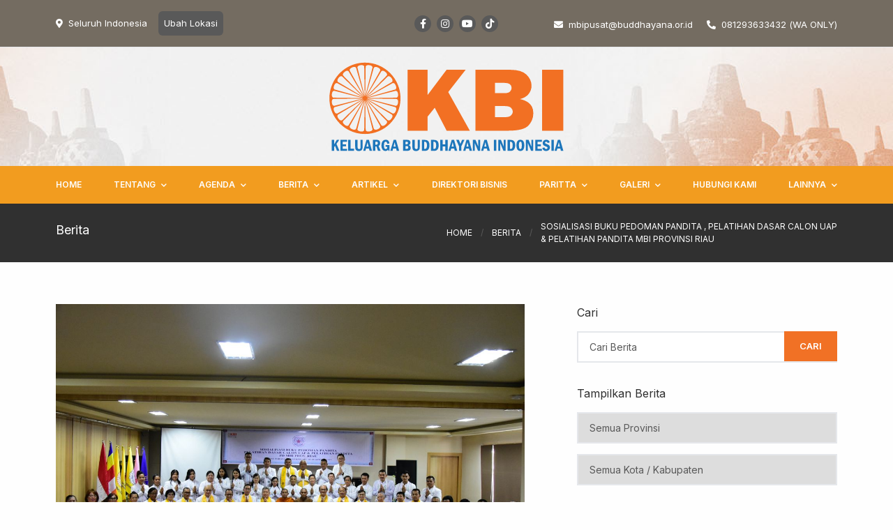

--- FILE ---
content_type: text/html; charset=UTF-8
request_url: https://buddhayana.or.id/berita/organisasi/334/sosialisasi-buku-pedoman-pandita-pelatihan-dasar-calon-uap-pelatihan-pandita-mbi-provinsi-riau
body_size: 12264
content:
<!DOCTYPE html>
<html lang="id">
<head>
<link rel="icon" type="image/png" sizes="16x16" href="/assets/interface/logo-kbi-1.svg">
<meta charset="utf-8">
<meta name="viewport" content="width=device-width, initial-scale=1, shrink-to-fit=no">
<meta name="description" content="Website Buddhayana">
<meta name="keyword" content="buddhayana">
<meta property="og:type" content="article">
<meta property="og:url" content="https://buddhayana.or.id/berita/organisasi/334/sosialisasi-buku-pedoman-pandita-pelatihan-dasar-calon-uap-pelatihan-pandita-mbi-provinsi-riau">
<meta property="og:site_name" content="KBI">
<meta property="og:image" content="https://buddhayana.or.id/assets/news/06122022/kbi_vqmk7_334.jpg">
<meta property="og:title" content="Sosialisasi Buku Pedoman Pandita , Pelatihan Dasar Calon UAP & Pelatihan Pandita MBI Provinsi Riau">
<meta property="og:description" content="Sesuai dengan hasil Musyawarah Kerja Daerah MBI Provinsi Riau tahun 2019 tentang mengupayakan pertumbuhan Upasaka/Upasika">
<meta property="article:section" content="Organisasi">

<meta name="twitter:card" content="summary_large_image">
<meta name="twitter:site" content="@">
<meta name="twitter:creator" content="@">
<meta name="twitter:title" content="Sosialisasi Buku Pedoman Pandita , Pelatihan Dasar Calon UAP & Pelatihan Pandita MBI Provinsi Riau">
<meta name="twitter:description" content="Sesuai dengan hasil Musyawarah Kerja Daerah MBI Provinsi Riau tahun 2019 tentang mengupayakan pertumbuhan Upasaka/Upasika">
<meta name="twitter:image:src" content="https://buddhayana.or.id/assets/news/06122022/kbi_vqmk7_334.jpg">
<title>Sosialisasi Buku Pedoman Pandita , Pelatihan Dasar Calon UAP & Pelatihan Pandita MBI Provinsi Riau | KBI - Keluarga Buddhayana Indonesia</title>
<link rel="stylesheet" type="text/css" href="/minify/?c=css&amp;f=tailwind-theme.css%7Cswiper-bundle.min.css%7Cstyleweb.css"/>
<script src="/minify/?c=js&amp;f=font-awesome.js%7Calpine.min.js%7Cjquery.min.js" type="b021330e5e3310b28ae31c31-text/javascript"></script>
<style type="text/css">
	.bg-buddhayana{
		background-image: url("/assets/images/header-web.jpg");
		background-repeat: no-repeat;
		background-size: cover;
		background-position: right;
	}
	.banner-new-height{
		height: 42rem;
	}
	.bg-custom-new{
		background-color: #f29c1f;
	}
	.bg-custom-top-new{
		background-color: #746C61;
	}
	.bg-custom-footer-new{
		background-color: #746C61;
	}
	.bg-custom-footer-cp-new{
		background-color: #565048;
	}
	.text-menu1:hover{
		color: #ffb850;
	}
	.text-menu2:hover{
		color: #746C61;
	}
	.full-white-text{
		color: #fff;
	}
	.text-menu3:hover{
		color: #ffb850 !important;
	}
	/*.bg-custom7{
		background-color: #f29c1f;
	}
	.bg-custom3{
		background-color: #34495e;
	}*/
</style></head> 

<body class="antialiased bg-custom1 font-body" x-data="{atTop: true, show: false, showregion: false, open: false, open2 : false, open3: false}"
    @scroll.window="atTop = (window.pageYOffset > 350) ? false : true;">
    
    <div id="result"></div>     
    <section class="bg-custom18 bg-custom-top-new z-50 border-b block">
    <div class="container w-full mx-auto px-2.5 flex justify-between items-center py-4">
      <div class="w-full lg:w-1/3 flex items-center">
          <div class="mr-4 text-white text-sl"><i class="fas fa-map-marker-alt mr-2"></i>Seluruh Indonesia</div>
          <a class="rounded text-sl px-2 py-2 bg-custom2 hover:bg-custom21 text-custom1 cursor-pointer" @click="showregion = true">Ubah Lokasi</a>
          <!-- <select onchange="this.form.submit()" class="form-select formsel appearance-none block w-auto px-3 py-1 text-base font-normal text-gray-700 bg-white bg-clip-padding bg-no-repeat border border-solid border-gray-300 rounded transition ease-in-out m-0 focus:text-gray-700 focus:bg-white focus:border-blue-600 focus:outline-none" id="provdata" name="provdata">
            <option value="">Seluruh Indonesia</option>
                            <option value="21" >ACEH</option>
                                <option value="1" >BALI</option>
                                <option value="2" >BANGKA BELITUNG</option>
                                <option value="3" >BANTEN</option>
                                <option value="4" >BENGKULU</option>
                                <option value="5" >DI YOGYAKARTA</option>
                                <option value="6" >DKI JAKARTA</option>
                                <option value="7" >GORONTALO</option>
                                <option value="8" >JAMBI</option>
                                <option value="9" >JAWA BARAT</option>
                                <option value="10" >JAWA TENGAH</option>
                                <option value="11" >JAWA TIMUR</option>
                                <option value="12" >KALIMANTAN BARAT</option>
                                <option value="13" >KALIMANTAN SELATAN</option>
                                <option value="14" >KALIMANTAN TENGAH</option>
                                <option value="15" >KALIMANTAN TIMUR</option>
                                <option value="16" >KALIMANTAN UTARA</option>
                                <option value="17" >KEPULAUAN RIAU</option>
                                <option value="18" >LAMPUNG</option>
                                <option value="19" >MALUKU</option>
                                <option value="20" >MALUKU UTARA</option>
                                <option value="22" >NUSA TENGGARA BARAT</option>
                                <option value="23" >NUSA TENGGARA TIMUR</option>
                                <option value="24" >PAPUA</option>
                                <option value="25" >PAPUA BARAT</option>
                                <option value="36" >PAPUA BARAT DAYA</option>
                                <option value="37" >PAPUA SELATAN</option>
                                <option value="35" >PAPUA TENGAH</option>
                                <option value="26" >RIAU</option>
                                <option value="27" >SULAWESI BARAT</option>
                                <option value="28" >SULAWESI SELATAN</option>
                                <option value="29" >SULAWESI TENGAH</option>
                                <option value="30" >SULAWESI TENGGARA</option>
                                <option value="31" >SULAWESI UTARA</option>
                                <option value="32" >SUMATERA BARAT</option>
                                <option value="33" >SUMATERA SELATAN</option>
                                <option value="34" >SUMATERA UTARA</option>
                          </select> -->
      </div>
      <div class="w-2/3 hidden lg:flex justify-end">
        <ul class="hidden lg:flex lg:mr-20 lg:items-center lg:w-auto lg:space-x-2">
                      <span class="rounded-full w-6 h-6 bg-custom2 hover:bg-custom21 text-custom1 flex items-center justify-center cursor-pointer"> 
            <li class="text-sm"><a href="https://www.facebook.com/MajelisBuddhayanaIndonesia/"><i class="fab fa-facebook-f"></i></a></li>
            </span>
                        <span class="rounded-full w-6 h-6 bg-custom2 bg-gradient-to-b hover:from-purple-500 hover:via-red-500 hover:to-yellow-500 text-custom1 flex items-center justify-center cursor-pointer">
            <li class="text-sm"><a href="https://www.instagram.com/mbi_pusat/"><i class="fab fa-instagram"></i></a></li>
            </span>
                        <span class="rounded-full w-6 h-6 bg-custom2 hover:bg-custom15 text-custom1 flex items-center justify-center cursor-pointer">
            <li class="text-sm"><a href="https://www.youtube.com/channel/UC87qtF1Y-Ya9yXl4zaqtKCQ"><i class="fab fa-youtube"></i></a></li>
            </span>
                        <span class="rounded-full w-6 h-6 bg-custom2 hover:bg-custom8 text-custom1 flex items-center justify-center cursor-pointer">
            <li class="text-sm"><a href="https://vt.tiktok.com/ZSeFoUT3w/"><i class="fab fa-tiktok "></i></a></li>
            </span>
                    </ul>
        <div class="hidden lg:flex justify-end items-center lg:w-auto lg:space-x-5">
          <ul class="group">
            <li class="fas fa-envelope text-sl text-custom1 hover:text-custom7 text-menu1"><a class="font-normal font-body text-sl text-custom1 hover:text-custom7 py-4 pl-2 text-menu1" href="/cdn-cgi/l/email-protection#d9b4bbb0a9acaab8ad99bbacbdbdb1b8a0b8b7b8f7b6abf7b0bd"><span><span class="__cf_email__" data-cfemail="f69b949f8683859782b6948392929e978f979897d89984d89f92">[email&#160;protected]</span></span></a></li>
          </ul>
          <ul class="group">
            <li class="fas fa-phone-alt text-sl text-custom1 hover:text-custom7 text-menu1"><a class="font-normal font-body text-sl text-custom1 hover:text-custom7 py-4 pl-2 text-menu1" href="https://api.whatsapp.com/send?phone=6281293633432">081293633432 (WA ONLY)</a></li>
          </ul>
        </div>
      </div>
    </div>
</section>

<section class="bg-custom1 z-40 border-b border-custom5 shadow-sm md:border-none bg-buddhayana" :class="{'sticky lg:static w-full top-0 bg-opacity-90 transform animate-SlideDown': !atTop}">
  <div class="container w-full mx-auto px-2.5 flex justify-center items-center py-1 lg:py-4">
    <div class="w-full lg:w-1/3">
      <a class="" href="/home">
        <img class="repo-logo-kbi" src="/assets/interface/logo-kbi-full.svg" loading="lazy">
      </a>
    </div>

    <div @click="open = !open" class="lg:hidden">
      <button class="flex items-center text-custom2 hover:text-custom7 px-3 focus:outline-none">
        <i x-show="!open" class="fas fa-bars block h-4 w-4 text-2xl"></i>
        <i x-show="open" class="fas fa-times block h-4 w-4 text-2xl"></i>
      </button>
    </div>
  </div>
  <!-- mobile -->
  <div x-cloak x-show="open">
    <nav class="bg-custom10 top-0 left-0 flex flex-col px-6 py-4 lg:hidden relative z-40 overflow-hidden">
      <div>
        <ul class="text-xs uppercase">
                        <li class="mb-0.5"><a class="block  py-2 font-semibold text-custom1" href="/home">Home</a></li>
                            <li x-data="{ open: false }" class="font-semibold mb-0.5 items-center w-full relative">
                <a class="w-full block text-custom1 py-2" href="#">Tentang</a>
                <button @click="open = !open" class="absolute right-0 top-0 mt-2.8 justify-end flex items-center w-9/12 focus:outline-none">
                    <i x-show="!open" class="fas fa-chevron-down text-custom1"></i>
                    <i x-show="open" class="fas fa-chevron-up text-custom1"></i>
                </button>
                <ul x-show="open" class="ml-4 flex-row">
                                          <li class="mb-0.5 items-center w-full relative">
                          <a class="w-full block text-custom5 hover:text-custom1 py-2" href="/page/mengenal-ya-mns-ashin-jinarakkhita">Mengenal Y.A. M.N.S. ASHIN JINARAKKHITA</a>
                        </li>  
                                                <li class="mb-0.5 items-center w-full relative">
                          <a class="w-full block text-custom5 hover:text-custom1 py-2" href="/page/sejarah-buddhayana">Sejarah Buddhayana</a>
                        </li>  
                                                <li x-data="{ open: false }" class="group mb-0.5 x5  items-center w-full relative">
                            <a class="w-full block text-custom5 group-hover:text-custom1 py-2" href="#">Organisasi</a>
                            <button @click="open = !open" class="absolute right-0 top-0 mt-2.8 justify-end flex items-center w-9/12 focus:outline-none">
                                <i x-show="!open" class="fas fa-chevron-down text-custom5 group-hover:text-custom1"></i>
                                <i x-show="open" class="fas fa-chevron-up text-custom5 group-hover:text-custom1"></i>
                            </button>
                            <ul x-show="open" class="ml-4 flex-row">
                                                                <li class="py-2"><a href="/organisasi/1/sagin" class="text-custom5 hover:text-custom1">Sagin</a></li>
                                                                    <li class="py-2"><a href="/organisasi/2/mbi" class="text-custom5 hover:text-custom1">MBI</a></li>
                                                                    <li class="py-2"><a href="/organisasi/3/sekber-yabuddhi" class="text-custom5 hover:text-custom1">Sekber Yabuddhi</a></li>
                                                                    <li class="py-2"><a href="/organisasi/4/wulan-bahagia" class="text-custom5 hover:text-custom1">Wulan Bahagia</a></li>
                                                                    <li class="py-2"><a href="/organisasi/5/wbi" class="text-custom5 hover:text-custom1">WBI</a></li>
                                                                    <li class="py-2"><a href="/organisasi/6/siddhi" class="text-custom5 hover:text-custom1">SIDDHI</a></li>
                                                                    <li class="py-2"><a href="/organisasi/7/sekber-pmvbi-pemuda-buddhayana" class="text-custom5 hover:text-custom1">SEKBER PMVBI (Pemuda Buddhayana)</a></li>
                                                              </ul>
                        </li>
                                                <li class="mb-0.5 items-center w-full relative">
                          <a class="w-full block text-custom5 hover:text-custom1 py-2" href="/vihara">Vihara</a>
                        </li>  
                                        </ul>
              </li>
                            <li x-data="{ open: false }" class="font-semibold mb-0.5 items-center w-full relative">
                <a class="w-full block text-custom1 py-2" href="/agenda">Agenda</a>
                <button @click="open = !open" class="absolute right-0 top-0 mt-2.8 justify-end flex items-center w-9/12 focus:outline-none">
                    <i x-show="!open" class="fas fa-chevron-down text-custom1"></i>
                    <i x-show="open" class="fas fa-chevron-up text-custom1"></i>
                </button>
                <ul x-show="open" class="ml-4 flex-row">
                                        <li class="mb-0.5 items-center w-full relative">
                        <a class="w-full block text-custom5 hover:text-custom1 py-2" href="/agenda-search?kab=ASAHAN">ASAHAN</a>
                      </li>
                                            <li class="mb-0.5 items-center w-full relative">
                        <a class="w-full block text-custom5 hover:text-custom1 py-2" href="/agenda-search?kab=BANDAR LAMPUNG">BANDAR LAMPUNG</a>
                      </li>
                                            <li class="mb-0.5 items-center w-full relative">
                        <a class="w-full block text-custom5 hover:text-custom1 py-2" href="/agenda-search?kab=BANJARMASIN">BANJARMASIN</a>
                      </li>
                                            <li class="mb-0.5 items-center w-full relative">
                        <a class="w-full block text-custom5 hover:text-custom1 py-2" href="/agenda-search?kab=BATAM">BATAM</a>
                      </li>
                                            <li class="mb-0.5 items-center w-full relative">
                        <a class="w-full block text-custom5 hover:text-custom1 py-2" href="/agenda-search?kab=BELITUNG">BELITUNG</a>
                      </li>
                                            <li class="mb-0.5 items-center w-full relative">
                        <a class="w-full block text-custom5 hover:text-custom1 py-2" href="/agenda-search?kab=BINTAN">BINTAN</a>
                      </li>
                                            <li class="mb-0.5 items-center w-full relative">
                        <a class="w-full block text-custom5 hover:text-custom1 py-2" href="/agenda-search?kab=BOGOR">BOGOR</a>
                      </li>
                                            <li class="mb-0.5 items-center w-full relative">
                        <a class="w-full block text-custom5 hover:text-custom1 py-2" href="/agenda-search?kab=CIANJUR">CIANJUR</a>
                      </li>
                                            <li class="mb-0.5 items-center w-full relative">
                        <a class="w-full block text-custom5 hover:text-custom1 py-2" href="/agenda-search?kab=CIREBON">CIREBON</a>
                      </li>
                                            <li class="mb-0.5 items-center w-full relative">
                        <a class="w-full block text-custom5 hover:text-custom1 py-2" href="/agenda-search?kab=DELI SERDANG">DELI SERDANG</a>
                      </li>
                                            <li class="mb-0.5 items-center w-full relative">
                        <a class="w-full block text-custom5 hover:text-custom1 py-2" href="/agenda-search?kab=GUNUNG KIDUL">GUNUNG KIDUL</a>
                      </li>
                                            <li class="mb-0.5 items-center w-full relative">
                        <a class="w-full block text-custom5 hover:text-custom1 py-2" href="/agenda-search?kab=JAKARTA BARAT">JAKARTA BARAT</a>
                      </li>
                                            <li class="mb-0.5 items-center w-full relative">
                        <a class="w-full block text-custom5 hover:text-custom1 py-2" href="/agenda-search?kab=JAMBI">JAMBI</a>
                      </li>
                                            <li class="mb-0.5 items-center w-full relative">
                        <a class="w-full block text-custom5 hover:text-custom1 py-2" href="/agenda-search?kab=KARAWANG">KARAWANG</a>
                      </li>
                                            <li class="mb-0.5 items-center w-full relative">
                        <a class="w-full block text-custom5 hover:text-custom1 py-2" href="/agenda-search?kab=KARIMUN">KARIMUN</a>
                      </li>
                                            <li class="mb-0.5 items-center w-full relative">
                        <a class="w-full block text-custom5 hover:text-custom1 py-2" href="/agenda-search?kab=KEPULAUAN ANAMBAS">KEPULAUAN ANAMBAS</a>
                      </li>
                                            <li class="mb-0.5 items-center w-full relative">
                        <a class="w-full block text-custom5 hover:text-custom1 py-2" href="/agenda-search?kab=KLATEN">KLATEN</a>
                      </li>
                                            <li class="mb-0.5 items-center w-full relative">
                        <a class="w-full block text-custom5 hover:text-custom1 py-2" href="/agenda-search?kab=KOTA TANGERANG">KOTA TANGERANG</a>
                      </li>
                                            <li class="mb-0.5 items-center w-full relative">
                        <a class="w-full block text-custom5 hover:text-custom1 py-2" href="/agenda-search?kab=LAHAT">LAHAT</a>
                      </li>
                                            <li class="mb-0.5 items-center w-full relative">
                        <a class="w-full block text-custom5 hover:text-custom1 py-2" href="/agenda-search?kab=MAGELANG">MAGELANG</a>
                      </li>
                                            <li class="mb-0.5 items-center w-full relative">
                        <a class="w-full block text-custom5 hover:text-custom1 py-2" href="/agenda-search?kab=MATARAM">MATARAM</a>
                      </li>
                                            <li class="mb-0.5 items-center w-full relative">
                        <a class="w-full block text-custom5 hover:text-custom1 py-2" href="/agenda-search?kab=MEDAN">MEDAN</a>
                      </li>
                                            <li class="mb-0.5 items-center w-full relative">
                        <a class="w-full block text-custom5 hover:text-custom1 py-2" href="/agenda-search?kab=NABIRE">NABIRE</a>
                      </li>
                                            <li class="mb-0.5 items-center w-full relative">
                        <a class="w-full block text-custom5 hover:text-custom1 py-2" href="/agenda-search?kab=OGAN KOMERING ULU TIMUR">OGAN KOMERING ULU TIMUR</a>
                      </li>
                                            <li class="mb-0.5 items-center w-full relative">
                        <a class="w-full block text-custom5 hover:text-custom1 py-2" href="/agenda-search?kab=PADANG">PADANG</a>
                      </li>
                                            <li class="mb-0.5 items-center w-full relative">
                        <a class="w-full block text-custom5 hover:text-custom1 py-2" href="/agenda-search?kab=PALEMBANG">PALEMBANG</a>
                      </li>
                                            <li class="mb-0.5 items-center w-full relative">
                        <a class="w-full block text-custom5 hover:text-custom1 py-2" href="/agenda-search?kab=PEKANBARU">PEKANBARU</a>
                      </li>
                                            <li class="mb-0.5 items-center w-full relative">
                        <a class="w-full block text-custom5 hover:text-custom1 py-2" href="/agenda-search?kab=SLEMAN">SLEMAN</a>
                      </li>
                                            <li class="mb-0.5 items-center w-full relative">
                        <a class="w-full block text-custom5 hover:text-custom1 py-2" href="/agenda-search?kab=SUKABUMI">SUKABUMI</a>
                      </li>
                                            <li class="mb-0.5 items-center w-full relative">
                        <a class="w-full block text-custom5 hover:text-custom1 py-2" href="/agenda-search?kab=SURABAYA">SURABAYA</a>
                      </li>
                                            <li class="mb-0.5 items-center w-full relative">
                        <a class="w-full block text-custom5 hover:text-custom1 py-2" href="/agenda-search?kab=TANGERANG SELATAN">TANGERANG SELATAN</a>
                      </li>
                                            <li class="mb-0.5 items-center w-full relative">
                        <a class="w-full block text-custom5 hover:text-custom1 py-2" href="/agenda-search?kab=TANJUNG PINANG">TANJUNG PINANG</a>
                      </li>
                                      </ul>
              </li>
                            <li x-data="{ open: false }" class="font-semibold mb-0.5 items-center w-full relative">
                <a class="w-full block text-custom1 py-2" href="/berita">Berita</a>
                <button @click="open = !open" class="absolute right-0 top-0 mt-2.8 justify-end flex items-center w-9/12 focus:outline-none">
                    <i x-show="!open" class="fas fa-chevron-down text-custom1"></i>
                    <i x-show="open" class="fas fa-chevron-up text-custom1"></i>
                </button>
                <ul x-show="open" class="ml-4 flex-row">
                                    
                      <li class="mb-0.5 items-center w-full relative">
                        <a class="w-full block text-custom5 hover:text-custom1 py-2" href="/berita/cat/organisasi">Organisasi</a>
                      </li>
                                        
                      <li class="mb-0.5 items-center w-full relative">
                        <a class="w-full block text-custom5 hover:text-custom1 py-2" href="/berita/cat/bantuan-sosial">Bantuan Sosial</a>
                      </li>
                                        
                      <li class="mb-0.5 items-center w-full relative">
                        <a class="w-full block text-custom5 hover:text-custom1 py-2" href="/berita/cat/pendidikan">Pendidikan</a>
                      </li>
                                        
                      <li class="mb-0.5 items-center w-full relative">
                        <a class="w-full block text-custom5 hover:text-custom1 py-2" href="/berita/cat/kegiatan">Kegiatan</a>
                      </li>
                                      </ul>
              </li>
                            <li x-data="{ open: false }" class="font-semibold mb-0.5 items-center w-full relative">
                <a class="w-full block text-custom1 py-2" href="/artikel">Artikel</a>
                <button @click="open = !open" class="absolute right-0 top-0 mt-2.8 justify-end flex items-center w-9/12 focus:outline-none">
                    <i x-show="!open" class="fas fa-chevron-down text-custom1"></i>
                    <i x-show="open" class="fas fa-chevron-up text-custom1"></i>
                </button>
                <ul x-show="open" class="ml-4 flex-row">
                                    
                      <li class="mb-0.5 items-center w-full relative">
                        <a class="w-full block text-custom5 hover:text-custom1 py-2" href="/artikel/cat/dharma">Dharma</a>
                      </li>
                                      </ul>
              </li>
                            <li class="mb-0.5"><a class="block  py-2 font-semibold text-custom1" href="/direktori-bisnis">Direktori Bisnis</a></li>
                            <li class="mb-0.5"><a class="block  py-2 font-semibold text-custom1" href="/paritta">Paritta</a></li>
                            <li x-data="{ open: false }" class="font-semibold mb-0.5 items-center w-full relative">
                <a class="w-full block text-custom1 py-2" href="#">Galeri</a>
                <button @click="open = !open" class="absolute right-0 top-0 mt-2.8 justify-end flex items-center w-9/12 focus:outline-none">
                    <i x-show="!open" class="fas fa-chevron-down text-custom1"></i>
                    <i x-show="open" class="fas fa-chevron-up text-custom1"></i>
                </button>
                <ul x-show="open" class="ml-4 flex-row">
                                          <li class="mb-0.5 items-center w-full relative">
                          <a class="w-full block text-custom5 hover:text-custom1 py-2" href="/galeri-foto">Foto</a>
                        </li>  
                                                <li class="mb-0.5 items-center w-full relative">
                          <a class="w-full block text-custom5 hover:text-custom1 py-2" href="/galeri-video">Video</a>
                        </li>  
                                        </ul>
              </li>
                            <li class="mb-0.5"><a class="block  py-2 font-semibold text-custom1" href="/contact">Hubungi Kami</a></li>
                            <li x-data="{ open: false }" class="font-semibold mb-0.5 items-center w-full relative">
                <a class="w-full block text-custom1 py-2" href="#">Lainnya</a>
                <button @click="open = !open" class="absolute right-0 top-0 mt-2.8 justify-end flex items-center w-9/12 focus:outline-none">
                    <i x-show="!open" class="fas fa-chevron-down text-custom1"></i>
                    <i x-show="open" class="fas fa-chevron-up text-custom1"></i>
                </button>
                <ul x-show="open" class="ml-4 flex-row">
                                          <li class="mb-0.5 items-center w-full relative">
                          <a class="w-full block text-custom5 hover:text-custom1 py-2" href="/kerjasama">Kerja Sama</a>
                        </li>  
                                                <li class="mb-0.5 items-center w-full relative">
                          <a class="w-full block text-custom5 hover:text-custom1 py-2" href="/loker">Lowongan Kerja</a>
                        </li>  
                                                <li class="mb-0.5 items-center w-full relative">
                          <a class="w-full block text-custom5 hover:text-custom1 py-2" href="/link-terkait">Link Terkait</a>
                        </li>  
                                        </ul>
              </li>
                        <li class="font-semibold items-center w-full relative">
            <a @click="show = true" class="w-full block font-semibold text-custom1 py-2 cursor-pointer">Member</a>
          </li>
          <li class="font-semibold items-center w-full relative">
            <a @click="showregion = true" class="w-full block font-semibold text-custom1 py-2 cursor-pointer">Ubah Konten</a>
          </li>
        </ul>
      </div>
    </nav>
  </div>
</section>

<!-- desktop -->
<section class="hidden top-0 lg:block relative bg-custom19 bg-custom-new z-40 shadow-sm" :class="{'sticky w-full top-0 transform animate-SlideDown': !atTop}">
  <nav class="container w-full mx-auto py-5 lg:py-0 flex justify-center items-center">
    <ul class="flex lg:mx-auto lg:justify-between lg:items-center lg:w-full px-2.5">
                  <div class="inline-block">
              <div class="text-xxs xl:text-xs text-custom1 hover:text-custom7 uppercase py-4.5 font-semibold transition-all duration-300 cursor-pointer text-menu2">
                <a href="/home">Home</a>
              </div>
            </div>
                        <div class="group inline-block">
              <div class="text-xxs xl:text-xs text-custom1 uppercase py-4.5 font-semibold transition-all duration-300 cursor-pointer text-menu2">
                <a href="#" class="text-menu2">Tentang<i class="fas fa-chevron-down font-hairline text-xxs ml-2 text-menu2"></i></a>
              </div>
              <div class="absolute w-47 h-full hidden group-hover:block animate-fadeIn">
                <ul class="w-47 z-44 shadow-sm bg-custom10 bg-custom-org-main py-2.8 px-5">
                                            <li><a class="text-xs font-semibold text-custom5 hover:text-custom1 uppercase py-2.8 block text-menu2" href="/page/mengenal-ya-mns-ashin-jinarakkhita">Mengenal Y.A. M.N.S. ASHIN JINARAKKHITA</a></li> 
                                                    <li><a class="text-xs font-semibold text-custom5 hover:text-custom1 uppercase py-2.8 block text-menu2" href="/page/sejarah-buddhayana">Sejarah Buddhayana</a></li> 
                                                    <li class="dropdown">
                            <a class="text-xs font-semibold text-custom5 hover:text-custom1 uppercase py-2.8 block w-full text-menu2" href="#">Organisasi<i class="fas fa-chevron-right text-xxs ml-1.5"></i></a>
                            <ul class="dropdown-content absolute w-72 hidden bg-custom10 bg-custom-org pl-12 py-2.8 pr-5 top-0 ml-40">
                                                                <li><a class="text-xs font-semibold text-custom5 hover:text-custom1 leading-none uppercase py-2.8 block" href="/organisasi/1/sagin">Sagin</a>
                                                                    <li><a class="text-xs font-semibold text-custom5 hover:text-custom1 leading-none uppercase py-2.8 block" href="/organisasi/2/mbi">MBI</a>
                                                                    <li><a class="text-xs font-semibold text-custom5 hover:text-custom1 leading-none uppercase py-2.8 block" href="/organisasi/3/sekber-yabuddhi">Sekber Yabuddhi</a>
                                                                    <li><a class="text-xs font-semibold text-custom5 hover:text-custom1 leading-none uppercase py-2.8 block" href="/organisasi/4/wulan-bahagia">Wulan Bahagia</a>
                                                                    <li><a class="text-xs font-semibold text-custom5 hover:text-custom1 leading-none uppercase py-2.8 block" href="/organisasi/5/wbi">WBI</a>
                                                                    <li><a class="text-xs font-semibold text-custom5 hover:text-custom1 leading-none uppercase py-2.8 block" href="/organisasi/6/siddhi">SIDDHI</a>
                                                                    <li><a class="text-xs font-semibold text-custom5 hover:text-custom1 leading-none uppercase py-2.8 block" href="/organisasi/7/sekber-pmvbi-pemuda-buddhayana">SEKBER PMVBI (Pemuda Buddhayana)</a>
                                                              </ul>
                          </li>
                                                    <li><a class="text-xs font-semibold text-custom5 hover:text-custom1 uppercase py-2.8 block text-menu2" href="/vihara">Vihara</a></li> 
                                 
                </ul>
              </div>
            </div>
                        <div class="group inline-block">
              <div class="text-xxs xl:text-xs text-custom1 uppercase py-4.5 font-semibold transition-all duration-300 cursor-pointer text-menu2">
                <a href="/agenda" class="text-menu2">Agenda<i class="fas fa-chevron-down font-hairline text-xxs ml-2 text-menu2"></i></a>
              </div>
              <div class="absolute w-47 h-full hidden group-hover:block animate-fadeIn">
                <ul class="w-47 z-44 shadow-sm bg-custom10 bg-custom-org-main py-2.8 px-5">
                                          <li><a class="text-xs font-semibold text-custom5 hover:text-custom1 uppercase py-2.8 block" href="/agenda-search?kab=ASAHAN">ASAHAN</a></li>
                                                <li><a class="text-xs font-semibold text-custom5 hover:text-custom1 uppercase py-2.8 block" href="/agenda-search?kab=BANDAR LAMPUNG">BANDAR LAMPUNG</a></li>
                                                <li><a class="text-xs font-semibold text-custom5 hover:text-custom1 uppercase py-2.8 block" href="/agenda-search?kab=BANJARMASIN">BANJARMASIN</a></li>
                                                <li><a class="text-xs font-semibold text-custom5 hover:text-custom1 uppercase py-2.8 block" href="/agenda-search?kab=BATAM">BATAM</a></li>
                                                <li><a class="text-xs font-semibold text-custom5 hover:text-custom1 uppercase py-2.8 block" href="/agenda-search?kab=BELITUNG">BELITUNG</a></li>
                                                <li><a class="text-xs font-semibold text-custom5 hover:text-custom1 uppercase py-2.8 block" href="/agenda-search?kab=BINTAN">BINTAN</a></li>
                                                <li><a class="text-xs font-semibold text-custom5 hover:text-custom1 uppercase py-2.8 block" href="/agenda-search?kab=BOGOR">BOGOR</a></li>
                                                <li><a class="text-xs font-semibold text-custom5 hover:text-custom1 uppercase py-2.8 block" href="/agenda-search?kab=CIANJUR">CIANJUR</a></li>
                                                <li><a class="text-xs font-semibold text-custom5 hover:text-custom1 uppercase py-2.8 block" href="/agenda-search?kab=CIREBON">CIREBON</a></li>
                                                <li><a class="text-xs font-semibold text-custom5 hover:text-custom1 uppercase py-2.8 block" href="/agenda-search?kab=DELI SERDANG">DELI SERDANG</a></li>
                                                <li><a class="text-xs font-semibold text-custom5 hover:text-custom1 uppercase py-2.8 block" href="/agenda-search?kab=GUNUNG KIDUL">GUNUNG KIDUL</a></li>
                                                <li><a class="text-xs font-semibold text-custom5 hover:text-custom1 uppercase py-2.8 block" href="/agenda-search?kab=JAKARTA BARAT">JAKARTA BARAT</a></li>
                                                <li><a class="text-xs font-semibold text-custom5 hover:text-custom1 uppercase py-2.8 block" href="/agenda-search?kab=JAMBI">JAMBI</a></li>
                                                <li><a class="text-xs font-semibold text-custom5 hover:text-custom1 uppercase py-2.8 block" href="/agenda-search?kab=KARAWANG">KARAWANG</a></li>
                                                <li><a class="text-xs font-semibold text-custom5 hover:text-custom1 uppercase py-2.8 block" href="/agenda-search?kab=KARIMUN">KARIMUN</a></li>
                                                <li><a class="text-xs font-semibold text-custom5 hover:text-custom1 uppercase py-2.8 block" href="/agenda-search?kab=KEPULAUAN ANAMBAS">KEPULAUAN ANAMBAS</a></li>
                                                <li><a class="text-xs font-semibold text-custom5 hover:text-custom1 uppercase py-2.8 block" href="/agenda-search?kab=KLATEN">KLATEN</a></li>
                                                <li><a class="text-xs font-semibold text-custom5 hover:text-custom1 uppercase py-2.8 block" href="/agenda-search?kab=KOTA TANGERANG">KOTA TANGERANG</a></li>
                                                <li><a class="text-xs font-semibold text-custom5 hover:text-custom1 uppercase py-2.8 block" href="/agenda-search?kab=LAHAT">LAHAT</a></li>
                                                <li><a class="text-xs font-semibold text-custom5 hover:text-custom1 uppercase py-2.8 block" href="/agenda-search?kab=MAGELANG">MAGELANG</a></li>
                                                <li><a class="text-xs font-semibold text-custom5 hover:text-custom1 uppercase py-2.8 block" href="/agenda-search?kab=MATARAM">MATARAM</a></li>
                                                <li><a class="text-xs font-semibold text-custom5 hover:text-custom1 uppercase py-2.8 block" href="/agenda-search?kab=MEDAN">MEDAN</a></li>
                                                <li><a class="text-xs font-semibold text-custom5 hover:text-custom1 uppercase py-2.8 block" href="/agenda-search?kab=NABIRE">NABIRE</a></li>
                                                <li><a class="text-xs font-semibold text-custom5 hover:text-custom1 uppercase py-2.8 block" href="/agenda-search?kab=OGAN KOMERING ULU TIMUR">OGAN KOMERING ULU TIMUR</a></li>
                                                <li><a class="text-xs font-semibold text-custom5 hover:text-custom1 uppercase py-2.8 block" href="/agenda-search?kab=PADANG">PADANG</a></li>
                                                <li><a class="text-xs font-semibold text-custom5 hover:text-custom1 uppercase py-2.8 block" href="/agenda-search?kab=PALEMBANG">PALEMBANG</a></li>
                                                <li><a class="text-xs font-semibold text-custom5 hover:text-custom1 uppercase py-2.8 block" href="/agenda-search?kab=PEKANBARU">PEKANBARU</a></li>
                                                <li><a class="text-xs font-semibold text-custom5 hover:text-custom1 uppercase py-2.8 block" href="/agenda-search?kab=SLEMAN">SLEMAN</a></li>
                                                <li><a class="text-xs font-semibold text-custom5 hover:text-custom1 uppercase py-2.8 block" href="/agenda-search?kab=SUKABUMI">SUKABUMI</a></li>
                                                <li><a class="text-xs font-semibold text-custom5 hover:text-custom1 uppercase py-2.8 block" href="/agenda-search?kab=SURABAYA">SURABAYA</a></li>
                                                <li><a class="text-xs font-semibold text-custom5 hover:text-custom1 uppercase py-2.8 block" href="/agenda-search?kab=TANGERANG SELATAN">TANGERANG SELATAN</a></li>
                                                <li><a class="text-xs font-semibold text-custom5 hover:text-custom1 uppercase py-2.8 block" href="/agenda-search?kab=TANJUNG PINANG">TANJUNG PINANG</a></li>
                               
                </ul>
              </div>
            </div>
                        <div class="group inline-block">
              <div class="text-xxs xl:text-xs text-custom1 uppercase py-4.5 font-semibold transition-all duration-300 cursor-pointer text-menu2">
                <a href="/berita" class="text-menu2">Berita<i class="fas fa-chevron-down font-hairline text-xxs ml-2 text-menu2"></i></a>
              </div>
              <div class="absolute w-47 h-full hidden group-hover:block animate-fadeIn">
                <ul class="w-47 z-44 shadow-sm bg-custom10 bg-custom-org-main py-2.8 px-5">
                                          <li><a class="text-xs font-semibold text-custom5 hover:text-custom1 uppercase py-2.8 block" href="/berita/cat/organisasi">Organisasi</a></li>   
                                                <li><a class="text-xs font-semibold text-custom5 hover:text-custom1 uppercase py-2.8 block" href="/berita/cat/bantuan-sosial">Bantuan Sosial</a></li>   
                                                <li><a class="text-xs font-semibold text-custom5 hover:text-custom1 uppercase py-2.8 block" href="/berita/cat/pendidikan">Pendidikan</a></li>   
                                                <li><a class="text-xs font-semibold text-custom5 hover:text-custom1 uppercase py-2.8 block" href="/berita/cat/kegiatan">Kegiatan</a></li>   
                               
                </ul>
              </div>
            </div>
                        <div class="group inline-block">
              <div class="text-xxs xl:text-xs text-custom1 uppercase py-4.5 font-semibold transition-all duration-300 cursor-pointer text-menu2">
                <a href="/artikel" class="text-menu2">Artikel<i class="fas fa-chevron-down font-hairline text-xxs ml-2 text-menu2"></i></a>
              </div>
              <div class="absolute w-47 h-full hidden group-hover:block animate-fadeIn">
                <ul class="w-47 z-44 shadow-sm bg-custom10 bg-custom-org-main py-2.8 px-5">
                                          <li><a class="text-xs font-semibold text-custom5 hover:text-custom1 uppercase py-2.8 block" href="/artikel/cat/dharma">Dharma</a></li>   
                               
                </ul>
              </div>
            </div>
                        <div class="inline-block">
              <div class="text-xxs xl:text-xs text-custom1 hover:text-custom7 uppercase py-4.5 font-semibold transition-all duration-300 cursor-pointer text-menu2">
                <a href="/direktori-bisnis">Direktori Bisnis</a>
              </div>
            </div>
                        <div class="group inline-block">
              <div class="text-xxs xl:text-xs text-custom1 uppercase py-4.5 font-semibold transition-all duration-300 cursor-pointer text-menu2">
                <a href="/paritta" class="text-menu2">Paritta<i class="fas fa-chevron-down font-hairline text-xxs ml-2 text-menu2"></i></a>
              </div>
              <div class="absolute w-47 h-full hidden group-hover:block animate-fadeIn">
                <ul class="w-47 z-44 shadow-sm bg-custom10 bg-custom-org-main py-2.8 px-5">
                                          <li><a class="text-xs font-semibold text-custom5 hover:text-custom1 uppercase py-2.8 block" href="/paritta/detail/4/amithuocing-amitabha-sutra">Amithuocing (Amitabha Sutra)</a></li>   
                                                <li><a class="text-xs font-semibold text-custom5 hover:text-custom1 uppercase py-2.8 block" href="/paritta/detail/1/puja-bhakti">Puja Bhakti</a></li>   
                                                <li><a class="text-xs font-semibold text-custom5 hover:text-custom1 uppercase py-2.8 block" href="/paritta/detail/9/paritta-sansekerta">Paritta Sansekerta</a></li>   
                                                <li><a class="text-xs font-semibold text-custom5 hover:text-custom1 uppercase py-2.8 block" href="/paritta/detail/6/kidung-bhakti-sraddha-kiranamala">Kidung Bhakti Sraddha Kiranamala</a></li>   
                                                <li><a class="text-xs font-semibold text-custom5 hover:text-custom1 uppercase py-2.8 block" href="/paritta/detail/5/phu-men-phin-saddharma-pundarika-sutra">Phu Men Phin (Saddharma Pundarika Sutra)</a></li>   
                                                <li><a class="text-xs font-semibold text-custom5 hover:text-custom1 uppercase py-2.8 block" href="/paritta/detail/7/puja-pagi-paritta">PUJA PAGI - PARITTA</a></li>   
                                                <li><a class="text-xs font-semibold text-custom5 hover:text-custom1 uppercase py-2.8 block" href="/paritta/detail/8/puja-sore-paritta">PUJA SORE - PARITTA</a></li>   
                                                <li><a class="text-xs font-semibold text-custom5 hover:text-custom1 uppercase py-2.8 block" href="/paritta/detail/2/paritta-mangala">Paritta Mangala</a></li>   
                                                <li><a class="text-xs font-semibold text-custom5 hover:text-custom1 uppercase py-2.8 block" href="/paritta/detail/3/paritta-avamangala">Paritta Avamangala</a></li>   
                               
                </ul>
              </div>
            </div>
                        <div class="group inline-block">
              <div class="text-xxs xl:text-xs text-custom1 uppercase py-4.5 font-semibold transition-all duration-300 cursor-pointer text-menu2">
                <a href="#" class="text-menu2">Galeri<i class="fas fa-chevron-down font-hairline text-xxs ml-2 text-menu2"></i></a>
              </div>
              <div class="absolute w-47 h-full hidden group-hover:block animate-fadeIn">
                <ul class="w-47 z-44 shadow-sm bg-custom10 bg-custom-org-main py-2.8 px-5">
                                            <li><a class="text-xs font-semibold text-custom5 hover:text-custom1 uppercase py-2.8 block text-menu2" href="/galeri-foto">Foto</a></li> 
                                                    <li><a class="text-xs font-semibold text-custom5 hover:text-custom1 uppercase py-2.8 block text-menu2" href="/galeri-video">Video</a></li> 
                                 
                </ul>
              </div>
            </div>
                        <div class="inline-block">
              <div class="text-xxs xl:text-xs text-custom1 hover:text-custom7 uppercase py-4.5 font-semibold transition-all duration-300 cursor-pointer text-menu2">
                <a href="/contact">Hubungi Kami</a>
              </div>
            </div>
                        <div class="group inline-block">
              <div class="text-xxs xl:text-xs text-custom1 uppercase py-4.5 font-semibold transition-all duration-300 cursor-pointer text-menu2">
                <a href="#" class="text-menu2">Lainnya<i class="fas fa-chevron-down font-hairline text-xxs ml-2 text-menu2"></i></a>
              </div>
              <div class="absolute w-47 h-full hidden group-hover:block animate-fadeIn">
                <ul class="w-47 z-44 shadow-sm bg-custom10 bg-custom-org-main py-2.8 px-5">
                                          <li><a class="text-xs font-semibold text-custom5 hover:text-custom1 uppercase py-2.8 block text-menu2 cursor-pointer" @click="show = true">Member</a></li> 
                                                  <li><a class="text-xs font-semibold text-custom5 hover:text-custom1 uppercase py-2.8 block text-menu2" href="/kerjasama">Kerja Sama</a></li> 
                                                    <li><a class="text-xs font-semibold text-custom5 hover:text-custom1 uppercase py-2.8 block text-menu2" href="/loker">Lowongan Kerja</a></li> 
                                                    <li><a class="text-xs font-semibold text-custom5 hover:text-custom1 uppercase py-2.8 block text-menu2" href="/link-terkait">Link Terkait</a></li> 
                                 
                </ul>
              </div>
            </div>
                </ul>
  </nav>
</section>        <section class="bg-custom3">
        <div class="container w-full mx-auto px-2.5 flex flex-wrap justify-center items-center py-6">
            <div class="w-full mb-2 md:w-1/2">
                <ul class="flex items-center">
                    <li class="text-lg font-medium text-custom1">Berita</li>
                </ul>
            </div>

            <div class="w-full md:w-1/2">
                <ul class="flex md:justify-end items-center uppercase text-xs space-x-3">
                    <li class="text-custom1 hover:text-custom7 cursor-pointer"><a href="/home">Home</a></li>
                    <li class="text-custom2">/</li>
                    <li class="text-custom1 hover:text-custom7 cursor-pointer"><a href="/berita">Berita</a>
                    </li>
                    <li class="text-custom2">/</li>
                    <li class="text-custom1">Sosialisasi Buku Pedoman Pandita , Pelatihan Dasar Calon UAP & Pelatihan Pandita MBI Provinsi Riau</li>
                </ul>
            </div>
        </div>
    </section>

    <section class="">
        <div class="bg-custom1 py-15">
            <div class="container mx-auto px-2.5">
                <div class="flex flex-wrap justify-between items-start">
                    <div @click="open2 = !open2" class="lg:hidden w-full flex justify-end mb-10">
                        <button class="flex items-center text-custom2 hover:text-custom7 px-3 focus:outline-none">
                            <i x-show="!open2" class="fas fa-bars block h-4 w-4 text-2xl"></i>
                            <i x-show="open2" class="fas fa-times block h-4 w-4 text-2xl"></i>
                        </button>
                    </div>
                    <!-- mobile -->
                                        <div x-cloak x-show="open2" class="w-full border-2 p-4 mb-10">
                        <form method="GET" action="/berita-search"> 
                        <div class="w-full mb-8">
                            <p class="text-custom3 font-medium text-base mb-3.7">Cari</p>
                            <div class="focus:outline-none">
                                <div class="flex flex-wrap justify-between md:flex-row relative">
                                    <input
                                        class="py-2.5 px-4 border-2 w-full text-sm focus:outline-none placeholder-custom2"
                                        placeholder="Cari Berita" name="keyword" value="">
                                    <button
                                        class="absolute border-2 border-transparent top-0 right-0 py-2.5 px-5 text-sl font-bold text-custom1 bg-custom-kbi-new hover:bg-custom8 uppercase">Cari</button>
                                </div>
                            </div>
                        </div>
                        <div class="w-full mb-8">
                            <p class="text-custom3 font-medium text-base mb-3.7">Tampilkan Berita</p>
                            <div class="focus:outline-none mb-3.7">
                                <div class="flex flex-wrap justify-between md:flex-row relative">
                                    <select class="bg-custom1 py-2.5 px-4 border-2 w-full text-sm focus:outline-none appearance-none" name="prov" onchange="if (!window.__cfRLUnblockHandlers) return false; this.form.submit()" data-cf-modified-b021330e5e3310b28ae31c31-="">
                                        <option class="text-sm text-custom2 uppercase font-body" value="">Semua Kota / Kabupaten                                        </option>
                                        SELECT DISTINCT(a.provinsiId), provinsiName FROM newsinfo a, provinsi b WHERE a.provinsiId = b.provinsiId AND newsAddedOn<=1769122645 AND newsStatus='y' ORDER BY provinsiName 
                                        <option class="text-sm text-custom2 uppercase font-body" value="ACEH" >ACEH</option>
                                         
                                        <option class="text-sm text-custom2 uppercase font-body" value="BALI" >BALI</option>
                                         
                                        <option class="text-sm text-custom2 uppercase font-body" value="BANGKA BELITUNG" >BANGKA BELITUNG</option>
                                         
                                        <option class="text-sm text-custom2 uppercase font-body" value="BANTEN" >BANTEN</option>
                                         
                                        <option class="text-sm text-custom2 uppercase font-body" value="BENGKULU" >BENGKULU</option>
                                         
                                        <option class="text-sm text-custom2 uppercase font-body" value="DI YOGYAKARTA" >DI YOGYAKARTA</option>
                                         
                                        <option class="text-sm text-custom2 uppercase font-body" value="DKI JAKARTA" >DKI JAKARTA</option>
                                         
                                        <option class="text-sm text-custom2 uppercase font-body" value="JAMBI" >JAMBI</option>
                                         
                                        <option class="text-sm text-custom2 uppercase font-body" value="JAWA BARAT" >JAWA BARAT</option>
                                         
                                        <option class="text-sm text-custom2 uppercase font-body" value="JAWA TENGAH" >JAWA TENGAH</option>
                                         
                                        <option class="text-sm text-custom2 uppercase font-body" value="JAWA TIMUR" >JAWA TIMUR</option>
                                         
                                        <option class="text-sm text-custom2 uppercase font-body" value="KALIMANTAN BARAT" >KALIMANTAN BARAT</option>
                                         
                                        <option class="text-sm text-custom2 uppercase font-body" value="KALIMANTAN SELATAN" >KALIMANTAN SELATAN</option>
                                         
                                        <option class="text-sm text-custom2 uppercase font-body" value="KALIMANTAN TENGAH" >KALIMANTAN TENGAH</option>
                                         
                                        <option class="text-sm text-custom2 uppercase font-body" value="KALIMANTAN TIMUR" >KALIMANTAN TIMUR</option>
                                         
                                        <option class="text-sm text-custom2 uppercase font-body" value="KALIMANTAN UTARA" >KALIMANTAN UTARA</option>
                                         
                                        <option class="text-sm text-custom2 uppercase font-body" value="KEPULAUAN RIAU" >KEPULAUAN RIAU</option>
                                         
                                        <option class="text-sm text-custom2 uppercase font-body" value="LAMPUNG" >LAMPUNG</option>
                                         
                                        <option class="text-sm text-custom2 uppercase font-body" value="MALUKU" >MALUKU</option>
                                         
                                        <option class="text-sm text-custom2 uppercase font-body" value="NUSA TENGGARA BARAT" >NUSA TENGGARA BARAT</option>
                                         
                                        <option class="text-sm text-custom2 uppercase font-body" value="NUSA TENGGARA TIMUR" >NUSA TENGGARA TIMUR</option>
                                         
                                        <option class="text-sm text-custom2 uppercase font-body" value="PAPUA" >PAPUA</option>
                                         
                                        <option class="text-sm text-custom2 uppercase font-body" value="PAPUA BARAT" >PAPUA BARAT</option>
                                         
                                        <option class="text-sm text-custom2 uppercase font-body" value="PAPUA BARAT DAYA" >PAPUA BARAT DAYA</option>
                                         
                                        <option class="text-sm text-custom2 uppercase font-body" value="PAPUA TENGAH" >PAPUA TENGAH</option>
                                         
                                        <option class="text-sm text-custom2 uppercase font-body" value="RIAU" >RIAU</option>
                                         
                                        <option class="text-sm text-custom2 uppercase font-body" value="SULAWESI SELATAN" >SULAWESI SELATAN</option>
                                         
                                        <option class="text-sm text-custom2 uppercase font-body" value="SULAWESI UTARA" >SULAWESI UTARA</option>
                                         
                                        <option class="text-sm text-custom2 uppercase font-body" value="SUMATERA BARAT" >SUMATERA BARAT</option>
                                         
                                        <option class="text-sm text-custom2 uppercase font-body" value="SUMATERA SELATAN" >SUMATERA SELATAN</option>
                                         
                                        <option class="text-sm text-custom2 uppercase font-body" value="SUMATERA UTARA" >SUMATERA UTARA</option>
                                                                            </select>
                                </div>
                            </div>
                            <div class="focus:outline-none">
                                <div class="flex flex-wrap justify-between md:flex-row relative">
                                    <select class="bg-custom1 py-2.5 px-4 border-2 w-full text-sm focus:outline-none appearance-none" name="kab" onchange="if (!window.__cfRLUnblockHandlers) return false; this.form.submit()" data-cf-modified-b021330e5e3310b28ae31c31-="">
                                        <option class="text-sm text-custom2 uppercase font-body" value="">Semua Kota / Kabupaten                                        </option>
                                                                            </select>
                                </div>
                            </div>
                        </div>                        
                        <input type="hidden" name="cat" value="organisasi">
                        <input type="hidden" name="pg" value="1">
                        </form>
                                                <div class="w-full">
                            <p class="text-custom3 font-medium text-base mb-3.7">Berita Populer</p>
                                                        <div class="flex flex-wrap w-full mb-4">
                                <div class="group relative h-17 w-17 cursor-pointer">
                                    <a href="/berita/organisasi/251/musyawarah-cabang-majelis-buddhayana-indonesia-kabupaten-lampung-tengah"><img class="absolute object-center object-cover h-full w-full" src="/assets/news/21092022/kbi_zrzlh_251.jpg" loading="lazy"></a>
                                    <div class="absolute bottom-0 left-0 top-0 right-0 bg-custom7 bg-opacity-0 flex flex-wrap justify-center items-center group-hover:bg-opacity-90 transform duration-300">
                                        <i class="fas fa-infinity text-custom1 opacity-0 group-hover:opacity-100 text-sm duration-300"></i>
                                      </div>
                                  </div>
                                <div class="ml-4 w-2/3">
                                    <p class="text-custom16 text-sl italic">Rabu, 21 September 2022</p>
                                    <a href="/berita/organisasi/251/musyawarah-cabang-majelis-buddhayana-indonesia-kabupaten-lampung-tengah" class="text-custom17 text-sm hover:text-custom7">Musyawarah Cabang Majelis Buddhayana Indonesia Kabupaten Lampung Tengah</a>
                                </div>
                            </div>
                                                        <div class="flex flex-wrap w-full mb-4">
                                <div class="group relative h-17 w-17 cursor-pointer">
                                    <a href="/berita/kegiatan/398/kegiatan-pelatihan-pandita-buddhayana-provinsi-sumatera-selatan-di-kabupaten-muara-enim"><img class="absolute object-center object-cover h-full w-full" src="/assets/news/17022023/kbi_tseuq_398.jpg" loading="lazy"></a>
                                    <div class="absolute bottom-0 left-0 top-0 right-0 bg-custom7 bg-opacity-0 flex flex-wrap justify-center items-center group-hover:bg-opacity-90 transform duration-300">
                                        <i class="fas fa-infinity text-custom1 opacity-0 group-hover:opacity-100 text-sm duration-300"></i>
                                      </div>
                                  </div>
                                <div class="ml-4 w-2/3">
                                    <p class="text-custom16 text-sl italic">Jum'at, 17 Februari 2023</p>
                                    <a href="/berita/kegiatan/398/kegiatan-pelatihan-pandita-buddhayana-provinsi-sumatera-selatan-di-kabupaten-muara-enim" class="text-custom17 text-sm hover:text-custom7">Kegiatan Pelatihan Pandita Buddhayana Provinsi Sumatera Selatan di Kabupaten Muara Enim</a>
                                </div>
                            </div>
                                                        <div class="flex flex-wrap w-full mb-4">
                                <div class="group relative h-17 w-17 cursor-pointer">
                                    <a href="/berita/organisasi/374/kunjungan-pengurus-pusat-mbi-di-wihara-wihara-di-bangka-belitung"><img class="absolute object-center object-cover h-full w-full" src="/assets/news/10012023/kbi_q4ve3_374.jpg" loading="lazy"></a>
                                    <div class="absolute bottom-0 left-0 top-0 right-0 bg-custom7 bg-opacity-0 flex flex-wrap justify-center items-center group-hover:bg-opacity-90 transform duration-300">
                                        <i class="fas fa-infinity text-custom1 opacity-0 group-hover:opacity-100 text-sm duration-300"></i>
                                      </div>
                                  </div>
                                <div class="ml-4 w-2/3">
                                    <p class="text-custom16 text-sl italic">Selasa, 10 Januari 2023</p>
                                    <a href="/berita/organisasi/374/kunjungan-pengurus-pusat-mbi-di-wihara-wihara-di-bangka-belitung" class="text-custom17 text-sm hover:text-custom7">KUNJUNGAN PENGURUS PUSAT MBI DI WIHARA WIHARA DI BANGKA BELITUNG</a>
                                </div>
                            </div>
                                                    </div>
                                                    <div class="w-full">
                                <p class="text-custom3 font-medium text-base mb-3.7">Berita Terkait</p>
                                                                <div class="flex flex-wrap w-full mb-4">
                                    <div class="group relative h-17 w-17 cursor-pointer">
                                        <a href="/berita/organisasi/213/pelatihan-pandita-buddhayana-pc-mbi-lampung-timur"><img class="absolute object-center object-cover h-full w-full" src="/assets/news/05092022/kbi_rmkxd_213.jpg" loading="lazy"></a>
                                        <div class="absolute bottom-0 left-0 top-0 right-0 bg-custom7 bg-opacity-0 flex flex-wrap justify-center items-center group-hover:bg-opacity-90 transform duration-300">
                                            <i class="fas fa-infinity text-custom1 opacity-0 group-hover:opacity-100 text-sm duration-300"></i>
                                          </div>
                                      </div>
                                    <div class="ml-4 w-2/3">
                                        <p class="text-custom16 text-sl italic">Senin, 05 September 2022</p>
                                        <a href="/berita/organisasi/213/pelatihan-pandita-buddhayana-pc-mbi-lampung-timur" class="text-custom17 text-sm hover:text-custom7">Pelatihan Pandita Buddhayana, PC MBI Lampung Timur</a>
                                    </div>
                                </div>
                                                                <div class="flex flex-wrap w-full mb-4">
                                    <div class="group relative h-17 w-17 cursor-pointer">
                                        <a href="/berita/organisasi/336/pelatihan-dasar-calon-pandita-buddhayana-provinsi-ntb"><img class="absolute object-center object-cover h-full w-full" src="/assets/news/12122022/kbi_fytlc_336.jpg" loading="lazy"></a>
                                        <div class="absolute bottom-0 left-0 top-0 right-0 bg-custom7 bg-opacity-0 flex flex-wrap justify-center items-center group-hover:bg-opacity-90 transform duration-300">
                                            <i class="fas fa-infinity text-custom1 opacity-0 group-hover:opacity-100 text-sm duration-300"></i>
                                          </div>
                                      </div>
                                    <div class="ml-4 w-2/3">
                                        <p class="text-custom16 text-sl italic">Senin, 12 Desember 2022</p>
                                        <a href="/berita/organisasi/336/pelatihan-dasar-calon-pandita-buddhayana-provinsi-ntb" class="text-custom17 text-sm hover:text-custom7">Pelatihan Dasar Calon Pandita Buddhayana Provinsi NTB</a>
                                    </div>
                                </div>
                                                                <div class="flex flex-wrap w-full mb-4">
                                    <div class="group relative h-17 w-17 cursor-pointer">
                                        <a href="/berita/kegiatan/603/pelatihan-pandita-buddhayana-pd-mbi-kep-bangka-belitung"><img class="absolute object-center object-cover h-full w-full" src="/assets/news/13092023/kbi_gbnrk_603.jpg" loading="lazy"></a>
                                        <div class="absolute bottom-0 left-0 top-0 right-0 bg-custom7 bg-opacity-0 flex flex-wrap justify-center items-center group-hover:bg-opacity-90 transform duration-300">
                                            <i class="fas fa-infinity text-custom1 opacity-0 group-hover:opacity-100 text-sm duration-300"></i>
                                          </div>
                                      </div>
                                    <div class="ml-4 w-2/3">
                                        <p class="text-custom16 text-sl italic">Rabu, 13 September 2023</p>
                                        <a href="/berita/kegiatan/603/pelatihan-pandita-buddhayana-pd-mbi-kep-bangka-belitung" class="text-custom17 text-sm hover:text-custom7">Pelatihan Pandita Buddhayana PD MBI Kep. Bangka Belitung</a>
                                    </div>
                                </div>
                                                            </div>
                                                </div>                    <div class="w-full lg:w-3/5 grid grid-cols-1 gap-7 justify-center">
                        <div class="w-full h-full box-border">
                                                        <div class="overflow-hidden">
                                                                    <picture>
                                        <source media="(min-width:320px)" srcset="/assets/news/06122022/kbi_vqmk7_334.jpg">
                                        <img class="h-full w-full object-cover object-center" src="/assets/news/06122022/kbi_vqmk7_334_m.jpg" loading="lazy">
                                    </picture>
                                                                    <div class="w-full mt-0 my-2">
                                    <small style="color: #505050;"></small>
                                </div>
                                <div class="h-full w-full flex flex-col text-sm text-custom2 relative box-border content">
                                    <small class="font-bold" style="color: #F17125; font-size: 90%;">Hotel Furaya, Pekanbaru</small>
                                    <p class="text-custom3 mt-1 mb-3 text-xl font-bold">Sosialisasi Buku Pedoman Pandita , Pelatihan Dasar Calon UAP & Pelatihan Pandita MBI Provinsi Riau</p>
                                    <div class="flex items-center mb-1"><i class="fas fa-user mr-3"></i> 
                                        <p>MBI</p>
                                    </div>
                                    <div class="flex items-center mb-1"><i class="fas fa-calendar mr-3"></i> 
                                        <p>Selasa, 06 Desember 2022</p>
                                    </div>
                                                                        <div class="flex items-center mb-1"><i class="fas fa-user-friends mr-3"></i> 
                                        <p>MBI</p>
                                    </div>
                                                                        <div class="flex items-center mb-1"><i class="fas fa-network-wired mr-3"></i> 
                                        <p><a href="/berita/cat/organisasi">Organisasi</a></p>
                                    </div>
                                    <!-- <div class="flex items-center mb-4"><i class="fas fa-map-marker-alt mr-3"></i> 
                                        <p>RIAU, Seluruh Kota / Kabupaten</p>
                                    </div> -->
                                                                        <p class="mb-4 mt-4"><div style="text-align: justify;">Sesuai dengan hasil Musyawarah Kerja Daerah MBI Provinsi Riau tahun 2019 tentang mengupayakan pertumbuhan Upasaka/Upasika Pandita secara berkesinambungan, dengan ini Pengurus Daerah MBI Provinsi Riau melaksanakan Pelatihan Dasar Calon Upasaka Anu Pandita gelombang ke -2 yang dilaksanakan pada tanggal 3 - 4 Desember 2022 bertempat di Hotel Furaya , Pekanbaru.<br />Kegiatan sekaligus mensosialisasikan&nbsp; Buku Pedoman Pandita kepada Upasaka/Upasika Pandita se Provinsi Riau yang dihadiri oleh Ketua Lembaga Kepanditaan Pengurus Pusat MBI , UP. Sutta Vijaya Henry Gunawan Chandra.<br />Acara dibuka oleh Sekwil SAGIN Provinsi Riau YM. Pannapadipo Mahathera<img src="https://buddhayana.or.id/assets/imgbank/06122022/kbi_mjhks_1422.jpg" width="500" height="334" alt="" /></div></p>
                                    <hr class="mb-4" />
                                                                                                            <style>
                                        #content-news, ol{
                                            padding: 0px 0px 0px 40px !important; 
                                            list-style: decimal !important;
                                        }
                                    </style>
                                    <p class="mb-4" id="content-news"><img src="https://buddhayana.or.id/assets/imgbank/06122022/kbi_zmktv_1421.jpg" width="300" height="201" alt="" />
<div><br /><br /><img src="https://buddhayana.or.id/assets/imgbank/06122022/kbi_bmmnc_1420.jpg" width="300" height="201" alt="" /><br /><br /><br />Calon Upasaka Anu Pandita berasal dari 6 kabupaten / kota yang ada di Provinsi Riau dengan jumlah 37 orang. Kegiatan ini juga dihadiri oleh Upasaka / Upasika Pandita se Provinsi Riau.&nbsp;</div></p>
                                    <small class="mt-4" style="color: #505050;"></small>
                                    <center>
                                      <div class="pagination mt-4">
                                        <ul >
                                          <div class="relative flex-wrap inline-flex text-custom2 font-medium text-sm -space-x-px"><span  class="border-gray-300 relative inline-flex items-center px-4 py-2  text-custom7 border-2">1</span><a href = "/berita/organisasi/334/sosialisasi-buku-pedoman-pandita-pelatihan-dasar-calon-uap-pelatihan-pandita-mbi-provinsi-riau/2"  
                                    class=" border-gray-300 relative inline-flex items-center px-4 py-2 border-2 hover:text-custom7">
                                    2
                                </a><a href = "/berita/organisasi/334/sosialisasi-buku-pedoman-pandita-pelatihan-dasar-calon-uap-pelatihan-pandita-mbi-provinsi-riau/3"  
                                    class=" border-gray-300 relative inline-flex items-center px-4 py-2 border-2 hover:text-custom7">
                                    3
                                </a><a href="/berita/organisasi/334/sosialisasi-buku-pedoman-pandita-pelatihan-dasar-calon-uap-pelatihan-pandita-mbi-provinsi-riau/2" class="relative inline-flex justify-center items-center px-4 py-2 hover:text-custom7 border-2 border-gray-300 uppercase">
                                    Next
                                </a></div>                                        </ul>
                                      </div>
                                    </center>
                                </div>
                                <div class="container w-full mx-auto flex flex-wrap justify-center items-center">
                                    <div class="w-full md:w-1/2">
                                        <div class="text-custom2 text-sm font-bold mt-2 mb-8">
                                            <a href="#" class="like-button" data-id="334">
                                                <i class="fa fa-thumbs-up hover:text-custom7 thumb-animation"></i>&nbsp;<span id="like-count">0</span>
                                            </a>
                                        </div>
                                    </div>
                                    <div class="w-full md:w-1/2">
                                        <div class="flex md:justify-end items-center text-custom2 text-sm font-bold mt-2 mb-8">
                                            <p>Share:</p>
                                            <a href="https://www.facebook.com/sharer.php?u=https://buddhayana.or.id/berita/organisasi/334/sosialisasi-buku-pedoman-pandita-pelatihan-dasar-calon-uap-pelatihan-pandita-mbi-provinsi-riau/&t=Sosialisasi Buku Pedoman Pandita , Pelatihan Dasar Calon UAP & Pelatihan Pandita MBI Provinsi Riau"><i class="fab fa-facebook-f ml-2 hover:text-custom7"></i></a>
                                            <a href="https://twitter.com/share?url=https://buddhayana.or.id/berita/organisasi/334/sosialisasi-buku-pedoman-pandita-pelatihan-dasar-calon-uap-pelatihan-pandita-mbi-provinsi-riau/&title=Sosialisasi Buku Pedoman Pandita , Pelatihan Dasar Calon UAP & Pelatihan Pandita MBI Provinsi Riau"><i class="fab fa-twitter ml-2 hover:text-custom7"></i></a>
                                            <a href="whatsapp://send?text=https://buddhayana.or.id/berita/organisasi/334/sosialisasi-buku-pedoman-pandita-pelatihan-dasar-calon-uap-pelatihan-pandita-mbi-provinsi-riau"><i class="fab fa-whatsapp ml-2 hover:text-custom7"></i></a>
                                        </div>
                                    </div>
                                </div>
                                <!-- Komentar -->
                                                                <div class="w-full mt-8 text-custom3 text-base font-bold">
                                
                                    <p>Komentar (0)</p>
                                </div>
                                <div class="w-full">
                                                                            <h2>Belum ada Komentar.</h2>
                                                                        </div>
                            </div>
                        </div>
                    </div>                    
                    <!-- desktop -->
                                        <div class="hidden lg:block w-1/3">
                        <form method="GET" action="/berita-search">                            
                        <div class="w-full mb-8">
                            <p class="text-custom3 font-medium text-base mb-3.7">Cari</p>
                            <div class="focus:outline-none">
                                <div class="flex flex-wrap justify-between md:flex-row relative">
                                    <input
                                        class="py-2.5 px-4 border-2 w-full text-sm focus:outline-none placeholder-custom2"
                                        placeholder="Cari Berita" name="keyword" value="">
                                    <button
                                        class="absolute border-2 border-transparent top-0 right-0 py-2.5 px-5 text-sl font-bold text-custom1 bg-custom-kbi-new hover:bg-custom8 uppercase">Cari</button>
                                </div>
                            </div>
                        </div>
                        <div class="w-full mb-8">
                            <p class="text-custom3 font-medium text-base mb-3.7">Tampilkan Berita</p>
                            <div class="focus:outline-none mb-3.7">
                                <div class="flex flex-wrap justify-between md:flex-row relative">
                                    <select name="prov" class="text-custom2 py-2.5 px-4 border-2 w-full text-sm focus:outline-none appearance-none" onchange="if (!window.__cfRLUnblockHandlers) return false; this.form.submit()" data-cf-modified-b021330e5e3310b28ae31c31-="">
                                        <option value="">Semua Provinsi</option>
                                        SELECT DISTINCT(a.provinsiId), provinsiName FROM newsinfo a, provinsi b WHERE a.provinsiId = b.provinsiId AND newsAddedOn<=1769122645 AND newsStatus='y' ORDER BY provinsiName                                       
                                        <option value="ACEH" >ACEH</option>
                                                                               
                                        <option value="BALI" >BALI</option>
                                                                               
                                        <option value="BANGKA BELITUNG" >BANGKA BELITUNG</option>
                                                                               
                                        <option value="BANTEN" >BANTEN</option>
                                                                               
                                        <option value="BENGKULU" >BENGKULU</option>
                                                                               
                                        <option value="DI YOGYAKARTA" >DI YOGYAKARTA</option>
                                                                               
                                        <option value="DKI JAKARTA" >DKI JAKARTA</option>
                                                                               
                                        <option value="JAMBI" >JAMBI</option>
                                                                               
                                        <option value="JAWA BARAT" >JAWA BARAT</option>
                                                                               
                                        <option value="JAWA TENGAH" >JAWA TENGAH</option>
                                                                               
                                        <option value="JAWA TIMUR" >JAWA TIMUR</option>
                                                                               
                                        <option value="KALIMANTAN BARAT" >KALIMANTAN BARAT</option>
                                                                               
                                        <option value="KALIMANTAN SELATAN" >KALIMANTAN SELATAN</option>
                                                                               
                                        <option value="KALIMANTAN TENGAH" >KALIMANTAN TENGAH</option>
                                                                               
                                        <option value="KALIMANTAN TIMUR" >KALIMANTAN TIMUR</option>
                                                                               
                                        <option value="KALIMANTAN UTARA" >KALIMANTAN UTARA</option>
                                                                               
                                        <option value="KEPULAUAN RIAU" >KEPULAUAN RIAU</option>
                                                                               
                                        <option value="LAMPUNG" >LAMPUNG</option>
                                                                               
                                        <option value="MALUKU" >MALUKU</option>
                                                                               
                                        <option value="NUSA TENGGARA BARAT" >NUSA TENGGARA BARAT</option>
                                                                               
                                        <option value="NUSA TENGGARA TIMUR" >NUSA TENGGARA TIMUR</option>
                                                                               
                                        <option value="PAPUA" >PAPUA</option>
                                                                               
                                        <option value="PAPUA BARAT" >PAPUA BARAT</option>
                                                                               
                                        <option value="PAPUA BARAT DAYA" >PAPUA BARAT DAYA</option>
                                                                               
                                        <option value="PAPUA TENGAH" >PAPUA TENGAH</option>
                                                                               
                                        <option value="RIAU" >RIAU</option>
                                                                               
                                        <option value="SULAWESI SELATAN" >SULAWESI SELATAN</option>
                                                                               
                                        <option value="SULAWESI UTARA" >SULAWESI UTARA</option>
                                                                               
                                        <option value="SUMATERA BARAT" >SUMATERA BARAT</option>
                                                                               
                                        <option value="SUMATERA SELATAN" >SUMATERA SELATAN</option>
                                                                               
                                        <option value="SUMATERA UTARA" >SUMATERA UTARA</option>
                                                                            </select>
                                </div>
                            </div>
                            <div class="focus:outline-none">
                                <div class="flex flex-wrap justify-between md:flex-row relative">
                                    <select name="kab" class="text-custom2 py-2.5 px-4 border-2 w-full text-sm focus:outline-none appearance-none" onchange="if (!window.__cfRLUnblockHandlers) return false; this.form.submit()" data-cf-modified-b021330e5e3310b28ae31c31-="">
                                        <option value="">Semua Kota / Kabupaten</option>
                                                                            </select>
                                </div>
                            </div>
                        </div>
                        <input type="hidden" name="cat" value="organisasi">
                        <input type="hidden" name="pg" value="1">
                        </form>
                                                <div class="w-full">
                            <p class="text-custom3 font-medium text-base mb-3.7">Berita Populer</p>
                                                        <div class="flex flex-wrap w-full mb-4">
                                <div class="group relative h-17 w-17 cursor-pointer">
                                    <a href="/berita/organisasi/251/musyawarah-cabang-majelis-buddhayana-indonesia-kabupaten-lampung-tengah"><img class="absolute object-center object-cover h-full w-full" src="/assets/news/21092022/kbi_zrzlh_251.jpg" loading="lazy"></a>
                                    <div class="absolute bottom-0 left-0 top-0 right-0 bg-custom7 bg-opacity-0 flex flex-wrap justify-center items-center group-hover:bg-opacity-90 transform duration-300">
                                        <i class="fas fa-infinity text-custom1 opacity-0 group-hover:opacity-100 text-sm duration-300"></i>
                                      </div>
                                  </div>
                                <div class="ml-4 w-2/3">
                                    <p class="text-custom16 text-sl italic">Rabu, 21 September 2022</p>
                                    <a href="/berita/organisasi/251/musyawarah-cabang-majelis-buddhayana-indonesia-kabupaten-lampung-tengah" class="text-custom17 text-sm hover:text-custom7">Musyawarah Cabang Majelis Buddhayana Indonesia Kabupaten Lampung Tengah</a>
                                </div>
                            </div>
                                                        <div class="flex flex-wrap w-full mb-4">
                                <div class="group relative h-17 w-17 cursor-pointer">
                                    <a href="/berita/kegiatan/398/kegiatan-pelatihan-pandita-buddhayana-provinsi-sumatera-selatan-di-kabupaten-muara-enim"><img class="absolute object-center object-cover h-full w-full" src="/assets/news/17022023/kbi_tseuq_398.jpg" loading="lazy"></a>
                                    <div class="absolute bottom-0 left-0 top-0 right-0 bg-custom7 bg-opacity-0 flex flex-wrap justify-center items-center group-hover:bg-opacity-90 transform duration-300">
                                        <i class="fas fa-infinity text-custom1 opacity-0 group-hover:opacity-100 text-sm duration-300"></i>
                                      </div>
                                  </div>
                                <div class="ml-4 w-2/3">
                                    <p class="text-custom16 text-sl italic">Jum'at, 17 Februari 2023</p>
                                    <a href="/berita/kegiatan/398/kegiatan-pelatihan-pandita-buddhayana-provinsi-sumatera-selatan-di-kabupaten-muara-enim" class="text-custom17 text-sm hover:text-custom7">Kegiatan Pelatihan Pandita Buddhayana Provinsi Sumatera Selatan di Kabupaten Muara Enim</a>
                                </div>
                            </div>
                                                        <div class="flex flex-wrap w-full mb-4">
                                <div class="group relative h-17 w-17 cursor-pointer">
                                    <a href="/berita/organisasi/374/kunjungan-pengurus-pusat-mbi-di-wihara-wihara-di-bangka-belitung"><img class="absolute object-center object-cover h-full w-full" src="/assets/news/10012023/kbi_q4ve3_374.jpg" loading="lazy"></a>
                                    <div class="absolute bottom-0 left-0 top-0 right-0 bg-custom7 bg-opacity-0 flex flex-wrap justify-center items-center group-hover:bg-opacity-90 transform duration-300">
                                        <i class="fas fa-infinity text-custom1 opacity-0 group-hover:opacity-100 text-sm duration-300"></i>
                                      </div>
                                  </div>
                                <div class="ml-4 w-2/3">
                                    <p class="text-custom16 text-sl italic">Selasa, 10 Januari 2023</p>
                                    <a href="/berita/organisasi/374/kunjungan-pengurus-pusat-mbi-di-wihara-wihara-di-bangka-belitung" class="text-custom17 text-sm hover:text-custom7">KUNJUNGAN PENGURUS PUSAT MBI DI WIHARA WIHARA DI BANGKA BELITUNG</a>
                                </div>
                            </div>
                                                    </div>
                                                    <div class="w-full">
                                <p class="text-custom3 font-medium text-base mb-3.7">Berita Terkait</p>
                                                                <div class="flex flex-wrap w-full mb-4">
                                    <div class="group relative h-17 w-17 cursor-pointer">
                                        <a href="/berita/organisasi/213/pelatihan-pandita-buddhayana-pc-mbi-lampung-timur"><img class="absolute object-center object-cover h-full w-full" src="/assets/news/05092022/kbi_rmkxd_213.jpg" loading="lazy"></a>
                                        <div class="absolute bottom-0 left-0 top-0 right-0 bg-custom7 bg-opacity-0 flex flex-wrap justify-center items-center group-hover:bg-opacity-90 transform duration-300">
                                            <i class="fas fa-infinity text-custom1 opacity-0 group-hover:opacity-100 text-sm duration-300"></i>
                                          </div>
                                      </div>
                                    <div class="ml-4 w-2/3">
                                        <p class="text-custom16 text-sl italic">Senin, 05 September 2022</p>
                                        <a href="/berita/organisasi/213/pelatihan-pandita-buddhayana-pc-mbi-lampung-timur" class="text-custom17 text-sm hover:text-custom7">Pelatihan Pandita Buddhayana, PC MBI Lampung Timur</a>
                                    </div>
                                </div>
                                                                <div class="flex flex-wrap w-full mb-4">
                                    <div class="group relative h-17 w-17 cursor-pointer">
                                        <a href="/berita/organisasi/336/pelatihan-dasar-calon-pandita-buddhayana-provinsi-ntb"><img class="absolute object-center object-cover h-full w-full" src="/assets/news/12122022/kbi_fytlc_336.jpg" loading="lazy"></a>
                                        <div class="absolute bottom-0 left-0 top-0 right-0 bg-custom7 bg-opacity-0 flex flex-wrap justify-center items-center group-hover:bg-opacity-90 transform duration-300">
                                            <i class="fas fa-infinity text-custom1 opacity-0 group-hover:opacity-100 text-sm duration-300"></i>
                                          </div>
                                      </div>
                                    <div class="ml-4 w-2/3">
                                        <p class="text-custom16 text-sl italic">Senin, 12 Desember 2022</p>
                                        <a href="/berita/organisasi/336/pelatihan-dasar-calon-pandita-buddhayana-provinsi-ntb" class="text-custom17 text-sm hover:text-custom7">Pelatihan Dasar Calon Pandita Buddhayana Provinsi NTB</a>
                                    </div>
                                </div>
                                                                <div class="flex flex-wrap w-full mb-4">
                                    <div class="group relative h-17 w-17 cursor-pointer">
                                        <a href="/berita/kegiatan/603/pelatihan-pandita-buddhayana-pd-mbi-kep-bangka-belitung"><img class="absolute object-center object-cover h-full w-full" src="/assets/news/13092023/kbi_gbnrk_603.jpg" loading="lazy"></a>
                                        <div class="absolute bottom-0 left-0 top-0 right-0 bg-custom7 bg-opacity-0 flex flex-wrap justify-center items-center group-hover:bg-opacity-90 transform duration-300">
                                            <i class="fas fa-infinity text-custom1 opacity-0 group-hover:opacity-100 text-sm duration-300"></i>
                                          </div>
                                      </div>
                                    <div class="ml-4 w-2/3">
                                        <p class="text-custom16 text-sl italic">Rabu, 13 September 2023</p>
                                        <a href="/berita/kegiatan/603/pelatihan-pandita-buddhayana-pd-mbi-kep-bangka-belitung" class="text-custom17 text-sm hover:text-custom7">Pelatihan Pandita Buddhayana PD MBI Kep. Bangka Belitung</a>
                                    </div>
                                </div>
                                                            </div>
                                                </div>                </div>                
            </div>
        </div>
    </section>
     	  <div class="to-top fixed mr-7.5 bottom-0 right-0 transition-all opacity-0 duration-1000 z-40">
    <a href="#" class="bg-custom-kbi-new text-custom1 hover:bg-custom8 py-2.8 px-3.3 text-xs font-hairline flex justify-center items-center">
      <i class="fas fa-chevron-up"></i>
    </a>
</div>
<div>
    <div x-cloak x-show="showregion"
        x-transition:enter="transition-transform ease-in-out duration-300"
        x-transition:enter-start="transform -translate-y-3"
        x-transition:enter-end="transform translate-y-0"
        x-transition:leave="transition ease-in-out duration-300"
        x-transition:leave-end="transform -translate-y-3" 
        class="z-50 overflow-auto left-0 top-0 bottom-0 right-0 w-full h-full fixed">
        <div @click.away="showregion = false" class="z-50 relative p-3 mx-auto mt-5 max-w-full" style="width: 600px;">
            <div class="bg-white rounded shadow-lg border flex flex-col overflow-hidden">
                <button @click="showregion = false" class="text-custom2 h-6 w-6 absolute right-0 top-0 m-6 text-lg font-bold focus:outline-none"><i class="fas fa-times text-custom5 hover:text-custom2"></i></button>
                <div class="px-6 py-3 text-base text-custom3 border-b font-semibold">Ubah Filter Konten</div>
                <div class="p-6 flex-grow text-sl text-custom2">
                    <form id="changeprov" name="changeprov" method="GET" action="/change-prov">
                      <div class="focus:outline-none mb-3.7">
                          <div class="flex flex-wrap justify-between md:flex-row relative">
                              <select
                                  class="text-custom2 py-2.5 px-4 border-2 w-full text-sm focus:outline-none appearance-none" name="provdata" id="provdata">
                                  <option value="">Semua Provinsi</option>
                                                                    <option value="21" >ACEH</option>
                                                                    <option value="1" >BALI</option>
                                                                    <option value="2" >BANGKA BELITUNG</option>
                                                                    <option value="3" >BANTEN</option>
                                                                    <option value="4" >BENGKULU</option>
                                                                    <option value="5" >DI YOGYAKARTA</option>
                                                                    <option value="6" >DKI JAKARTA</option>
                                                                    <option value="7" >GORONTALO</option>
                                                                    <option value="8" >JAMBI</option>
                                                                    <option value="9" >JAWA BARAT</option>
                                                                    <option value="10" >JAWA TENGAH</option>
                                                                    <option value="11" >JAWA TIMUR</option>
                                                                    <option value="12" >KALIMANTAN BARAT</option>
                                                                    <option value="13" >KALIMANTAN SELATAN</option>
                                                                    <option value="14" >KALIMANTAN TENGAH</option>
                                                                    <option value="15" >KALIMANTAN TIMUR</option>
                                                                    <option value="16" >KALIMANTAN UTARA</option>
                                                                    <option value="17" >KEPULAUAN RIAU</option>
                                                                    <option value="18" >LAMPUNG</option>
                                                                    <option value="19" >MALUKU</option>
                                                                    <option value="20" >MALUKU UTARA</option>
                                                                    <option value="22" >NUSA TENGGARA BARAT</option>
                                                                    <option value="23" >NUSA TENGGARA TIMUR</option>
                                                                    <option value="24" >PAPUA</option>
                                                                    <option value="25" >PAPUA BARAT</option>
                                                                    <option value="36" >PAPUA BARAT DAYA</option>
                                                                    <option value="37" >PAPUA SELATAN</option>
                                                                    <option value="35" >PAPUA TENGAH</option>
                                                                    <option value="26" >RIAU</option>
                                                                    <option value="27" >SULAWESI BARAT</option>
                                                                    <option value="28" >SULAWESI SELATAN</option>
                                                                    <option value="29" >SULAWESI TENGAH</option>
                                                                    <option value="30" >SULAWESI TENGGARA</option>
                                                                    <option value="31" >SULAWESI UTARA</option>
                                                                    <option value="32" >SUMATERA BARAT</option>
                                                                    <option value="33" >SUMATERA SELATAN</option>
                                                                    <option value="34" >SUMATERA UTARA</option>
                                                                </select>
                          </div>
                      </div>
                      <div class="focus:outline-none mb-3.7" id="filterkabhere">
                          <div class="flex flex-wrap justify-between md:flex-row relative">
                              <select
                                  class="text-custom2 py-2.5 px-4 border-2 w-full text-sm focus:outline-none appearance-none" name="kabdata">
                                  <option value="">Semua Kota / Kabupaten</option>
                              </select>
                          </div>
                      </div>
                      <div class="focus:outline-none">
                        <button type="submit" class="block py-2.5 px-5.5 bg-custom-kbi-new hover:bg-custom8 text-custom1 text-sl font-semibold transition duration-200 uppercase">Ubah</button>
                      </div>
                    </form>
                </div>
                <div class="px-6 py-3 border-t">
                    <div class="flex justify-end">
                        <button @click="showregion=false" type="button" class="bg-custom-kbi-new hover:bg-custom8 text-custom1 text-sm font-semibold py-2 px-5 uppercase">Close</Button>
                    </div>
                </div>
            </div>
        </div>
        <div class="z-40 overflow-auto left-0 top-0 bottom-0 right-0 w-full h-full fixed bg-black opacity-50"></div>
    </div>
</div>
<script data-cfasync="false" src="/cdn-cgi/scripts/5c5dd728/cloudflare-static/email-decode.min.js"></script><script type="b021330e5e3310b28ae31c31-text/javascript">
  jQuery(document).ready(function($){
    var provins = $( "#provdata" ).val();
    if(provins){
      $('#filterkabhere').load('/web/ajax_kabupaten.php?sel=&provinsi='+provins);
    }
  });
  $('#provdata').on('change', function() {
    var province = this.value;
    $('#filterkabhere').load('/web/ajax_kabupaten.php?provinsi='+province);
  });

</script>
<div>
    <div x-cloak x-show="show"
        x-transition:enter="transition-transform ease-in-out duration-300"
        x-transition:enter-start="transform -translate-y-3"
        x-transition:enter-end="transform translate-y-0"
        x-transition:leave="transition ease-in-out duration-300"
        x-transition:leave-end="transform -translate-y-3" 
        class="z-50 overflow-auto left-0 top-0 bottom-0 right-0 w-full h-full fixed">
        <div @click.away="show = false" class="z-50 relative p-3 mx-auto mt-5 max-w-full" style="width: 600px;">
            <div class="bg-white rounded shadow-lg border flex flex-col overflow-hidden">
                <button @click="show = false" class="text-custom2 h-6 w-6 absolute right-0 top-0 m-6 text-lg font-bold focus:outline-none"><i class="fas fa-times text-custom5 hover:text-custom2"></i></button>
                <div class="px-6 py-3 text-base text-custom3 border-b font-semibold">Informasi</div>
                <div class="p-6 flex-grow text-sl text-custom2">
                    <p>Silakan Masuk dengan menggunakan aplikasi Android/IOS</p>
                    <div class="flex flex-row mt-4">
                    <div><a href="https://play.google.com/store/apps/details?id=com.buddhayana.buddhayana_app" target="_blank"><img class="w-36 sm:w-44 mr-4" src="/assets/interface/google-play.svg" loading="lazy"></a></div>
                    <div class="mr-2"><a href="https://apps.apple.com/us/app/buddhayana/id1617746282" target="_blank"><img class="w-36 sm:w-44" src="/assets/interface/app-store.svg" loading="lazy"></a></div>
                    <div><a href="https://url.cloud.huawei.com/vqhtHy35za?shareTo=qrcode" target="_blank"><img class="w-36 sm:w-44" src="/assets/interface/appgallery.png" loading="lazy"></a></div>
                    </div>
                </div>
                <div class="px-6 py-3 border-t">
                    <div class="flex justify-end">
                        <button @click="show=false" type="button" class="bg-custom-kbi-new hover:bg-custom8 text-custom1 text-sm font-semibold py-2 px-5 uppercase">Close</Button>
                    </div>
                </div>
            </div>
        </div>
        <div class="z-40 overflow-auto left-0 top-0 bottom-0 right-0 w-full h-full fixed bg-black opacity-50"></div>
    </div>
</div>
    <section>
    <div class="py-15 bg-custom3 bg-custom-footer-new">
      <div class="container mx-auto px-2.5">
        <div class="flex flex-wrap  full-white-text text-custom5">
          <div class="w-full md:w-1/3 mb-10 md:pr-8 lg:pr-0 md:mb-0">
            <a class="mb-4 text-3xl font-bold leading-none flex justify-center lg:flex-none lg:justify-start" href="/home">
              <img class="w-82 h-44" src="/assets/interface/logo-kbi-full-white.svg" loading="lazy">
            </a>
            <p class="max-w-sm text-sm">
              Rumah Digital Buddhayana untuk berbagai informasi terbaru organisasi. Sign Up untuk menjadi member Buddhayana.            </p>
          </div>
          <div class="w-full md:w-2/3 lg:pl-16 flex flex-wrap justify-between">
            <div class="w-full md:w-1/3 mb-10 md:mb-0">
              <h3 class="mb-6 text-base font-medium full-white-text text-custom1">Get in Touch</h3>
              <ul class="flex flex-col text-sm">
                <li class="mb-4">Sekretariat Keluarga Buddhayana Indonesia</li>
                <div class="flex group">
                  <li class="mr-2 mt-1 fas fa-map-marker-alt"></li>
                  <p class="break-all">Jl. Kembangan Raya Blok JJ<br />Puri Indah, Jakarta Barat</p>
                </div>
                <div class="flex group">
                  <li class="mr-2 mt-1 fas fa-envelope group-hover:text-custom7 full-white-text"></li><a class="group-hover:text-custom7 full-white-text" href="/cdn-cgi/l/email-protection#701d121900050311043012051414181109111e115e1f025e1914"><span class="__cf_email__" data-cfemail="b4d9d6ddc4c1c7d5c0f4d6c1d0d0dcd5cdd5dad59adbc69addd0">[email&#160;protected]</span></a>
                </div>
                <div class="flex group">
                  <li class="mr-2 mt-1 fas fa-phone-alt group-hover:text-custom7 full-white-text"></li><a class="group-hover:text-custom7 full-white-text" href="https://api.whatsapp.com/send?phone=6281293633432">081293633432 (WA ONLY)</a>
                </div>
              </ul>
            </div>
            <div class="w-full md:w-1/3 lg:w-auto mb-10 md:mb-0 md:pl-8 lg:pl-0">
              <h3 class="mb-6 text-base font-medium text-custom1 full-white-text">Mobile Apps</h3>
              <div class="flex flex-row md:flex-col">
                <div><a href="https://play.google.com/store/apps/details?id=com.buddhayana.buddhayana_app" target="_blank"><img class="w-40 sm:w-44 mr-4 md:mr-0 md:mb-4" src="/assets/interface/google-play.svg" loading="lazy"></a></div>
                <div class="mb-4"><a href="https://apps.apple.com/us/app/buddhayana/id1617746282" target="_blank"><img class="w-40 sm:w-44" src="/assets/interface/app-store.svg" loading="lazy"></a></div>                
                <div class=""><a href="https://url.cloud.huawei.com/vqhtHy35za?shareTo=qrcode" target="_blank"><img class="w-40 sm:w-44" src="/assets/interface/appgallery.png" loading="lazy"></a></div>
              </div>
            </div>
            <div class="w-full md:w-1/3 lg:w-auto md:pl-8 lg:pl-0">
              <h3 class="mb-6 text-base font-medium full-white-text text-custom1">About Us</h3>
              <ul>
                <li class="mb-2"><a class="hover:text-custom7 full-white-text text-sm text-menu3" href="/contact">Hubungi Kami</a></li>
                <li class="mb-6"><a class="hover:text-custom7 full-white-text text-sm text-menu3" href="/page/privacy-policy">Privacy Policy</a></li>
              </ul>
              <h3 class="mb-6 text-base font-medium full-white-text text-custom1">Follow</h3>
              <ul class="flex">
                                <li class="mr-4 text-xl hover:text-custom7 full-white-text cursor-pointer"><a class="text-menu3" href="https://www.facebook.com/MajelisBuddhayanaIndonesia/"><i class="fab fa-facebook-f"></i></a></li>
                                <li class="mr-4 text-xl hover:text-custom7 full-white-text cursor-pointer"><a class="text-menu3" href="https://www.instagram.com/mbi_pusat/"><i class="fab fa-instagram "></i></a></li>
                                <li class="mr-4 text-xl hover:text-custom7 full-white-text cursor-pointer"><a class="text-menu3" href="https://www.youtube.com/channel/UC87qtF1Y-Ya9yXl4zaqtKCQ"><i class="fab fa-youtube"></i></a></li>
                                <li class="text-xl hover:text-custom7 full-white-text cursor-pointer"><a class="text-menu3" href="https://vt.tiktok.com/ZSeFoUT3w/"><i class="fab fa-tiktok"></i></a></li>
                              </ul>
            </div>
          </div>
        </div>
      </div>
    </div>
  </section>
    
    <section class="py-7.5 bg-custom4 text-custom5 full-white-text bg-custom-footer-cp-new">
      <div class="container mx-auto px-2.5">
        <p class="text-sm text-center">Copyright &copy; 2021 - 2026. KBI. All rights reserved.</p>
      </div>
    </section>
	<a href="/www95/" class="thehole" rel="nofollow"></a>
    <a href="/www95/aR13Bc77/" class="thehole" rel="nofollow"></a>
    <!-- Global site tag (gtag.js) - Google Analytics -->
<script data-cfasync="false" src="/cdn-cgi/scripts/5c5dd728/cloudflare-static/email-decode.min.js"></script><script async src="https://www.googletagmanager.com/gtag/js?id=" type="b021330e5e3310b28ae31c31-text/javascript"></script>
		<script type="b021330e5e3310b28ae31c31-text/javascript">
			window.dataLayer = window.dataLayer || [];
			function gtag(){dataLayer.push(arguments);}
			gtag('js', new Date());
			gtag('config', '');
		</script>
		<script src="/minify/?c=js&amp;f=swiper-bundle.min.js%7Cmain.js" type="b021330e5e3310b28ae31c31-text/javascript"></script>
<script type="b021330e5e3310b28ae31c31-text/javascript">
    $(document).ready(function () {
        $('.like-button').off('click').on('click', function (e) {
            e.preventDefault();

            var $this = $(this);
            var newsId = $this.data('id');
            var thumbAnimation = $this.find('.thumb-animation');

            if ($this.hasClass('disabled')) return;
            $this.addClass('disabled');

            $.ajax({
                url: '/load-like',
                type: 'POST',
                data: { id: newsId, type: 'news' },
                success: function (response) {
                    $('#like-count').html(response);

                    void thumbAnimation[0].offsetWidth;
                    thumbAnimation.addClass('animate');

                    setTimeout(function () {
                        $this.removeClass('disabled');
                        thumbAnimation.removeClass('animate');
                    }, 500);
                },
                error: function () {
                    alert('Gagal memproses permintaan Anda. Coba lagi.');
                    $this.removeClass('disabled');
                }
            });
        });
    });
</script>
<script src="/cdn-cgi/scripts/7d0fa10a/cloudflare-static/rocket-loader.min.js" data-cf-settings="b021330e5e3310b28ae31c31-|49" defer></script><script defer src="https://static.cloudflareinsights.com/beacon.min.js/vcd15cbe7772f49c399c6a5babf22c1241717689176015" integrity="sha512-ZpsOmlRQV6y907TI0dKBHq9Md29nnaEIPlkf84rnaERnq6zvWvPUqr2ft8M1aS28oN72PdrCzSjY4U6VaAw1EQ==" data-cf-beacon='{"version":"2024.11.0","token":"8055a6520a6b4cfcb06e7079dfd0ff2c","r":1,"server_timing":{"name":{"cfCacheStatus":true,"cfEdge":true,"cfExtPri":true,"cfL4":true,"cfOrigin":true,"cfSpeedBrain":true},"location_startswith":null}}' crossorigin="anonymous"></script>
</body>
</html>

--- FILE ---
content_type: image/svg+xml
request_url: https://buddhayana.or.id/assets/interface/google-play.svg
body_size: 3114
content:
<svg width="135" height="40" viewBox="0 0 135 40" fill="none" xmlns="http://www.w3.org/2000/svg">
<path fill-rule="evenodd" clip-rule="evenodd" d="M129.998 40H5.00184C2.24512 40 0 37.7456 0 35V5C0 2.24439 2.24512 0 5.00184 0H129.998C132.752 0 135 2.24439 135 5V35C135 37.7456 132.752 40 129.998 40Z" fill="black"/>
<path fill-rule="evenodd" clip-rule="evenodd" d="M129.998 0.800499C132.31 0.800499 134.203 2.68828 134.203 5V35C134.203 37.3117 132.323 39.1995 129.998 39.1995H5.00184C2.68967 39.1995 0.797215 37.3117 0.797215 35V5C0.797215 2.68828 2.67725 0.800499 5.00184 0.800499H129.998ZM129.998 0H5.00184C2.24512 0 0 2.25436 0 5V35C0 37.7556 2.24512 40 5.00184 40H129.998C132.752 40 135 37.7556 135 35V5C135 2.25436 132.752 0 129.998 0Z" fill="#A6A6A6"/>
<path d="M71.1186 13.232C70.2171 13.232 69.4571 12.9153 68.8561 12.2918C68.26 11.6858 67.9272 10.8504 67.9421 9.99755C67.9421 9.08732 68.2501 8.31675 68.8561 7.70578C69.4546 7.08233 70.2146 6.76562 71.1161 6.76562C72.0077 6.76562 72.7677 7.08233 73.3786 7.70578C73.9846 8.3367 74.2925 9.10727 74.2925 9.99755C74.2826 10.9103 73.9747 11.6808 73.3786 12.2893C72.7801 12.9177 72.0201 13.232 71.1186 13.232ZM44.2939 13.232C43.4123 13.232 42.6473 12.9202 42.0215 12.3043C41.4006 11.6908 41.0852 10.9153 41.0852 10C41.0852 9.08483 41.4006 8.30927 42.0215 7.6958C42.6349 7.07984 43.3999 6.76812 44.2939 6.76812C44.731 6.76812 45.1557 6.8554 45.563 7.03246C45.9629 7.20453 46.2882 7.43894 46.5291 7.72572L46.5887 7.79804L45.9157 8.46139L45.8461 8.37909C45.4662 7.92523 44.957 7.70328 44.284 7.70328C43.683 7.70328 43.159 7.91775 42.7268 8.34169C42.2922 8.76812 42.0712 9.32672 42.0712 10.0025C42.0712 10.6783 42.2922 11.2369 42.7268 11.6634C43.159 12.0873 43.683 12.3018 44.284 12.3018C44.9247 12.3018 45.4637 12.0873 45.8834 11.6634C46.1317 11.414 46.2857 11.0649 46.3404 10.6235H44.1822V9.69081H47.2667L47.2791 9.7756C47.3015 9.93271 47.3238 10.0948 47.3238 10.2444C47.3238 11.1048 47.0656 11.8005 46.5539 12.3143C45.9728 12.9227 45.2128 13.232 44.2939 13.232ZM79.96 13.0998H79.0088L76.0956 8.41899L76.1204 9.26188V13.0973H75.1692V6.90029H76.2545L76.2843 6.94767L79.0237 11.3566L78.9988 10.5162V6.90029H79.96V13.0998ZM63.971 13.0998H63.0074V7.83296H61.3359V6.90029H65.6399V7.83296H63.9685V13.0998H63.971ZM60.5512 13.0998H59.59V6.90029H60.5512V13.0998ZM55.1495 13.0998H54.1883V7.83296H52.5169V6.90029H56.8209V7.83296H55.1495V13.0998ZM51.9085 13.0898H48.2229V6.90029H51.9085V7.83296H49.1865V9.5337H51.6427V10.4564H49.1865V12.1571H51.9085V13.0898ZM69.5614 11.6509C69.9911 12.0823 70.5126 12.2993 71.1186 12.2993C71.742 12.2993 72.2511 12.0873 72.6758 11.6509C73.098 11.227 73.3116 10.6709 73.3116 10C73.3116 9.32922 73.098 8.77061 72.6782 8.34917C72.2486 7.91774 71.7246 7.70079 71.1211 7.70079C70.4977 7.70079 69.9886 7.91276 69.5664 8.34917C69.1442 8.77311 68.9306 9.32922 68.9306 10C68.9306 10.6709 69.1417 11.2295 69.5614 11.6509Z" fill="white"/>
<path fill-rule="evenodd" clip-rule="evenodd" d="M67.8526 21.7557C65.5057 21.7557 63.6033 23.5437 63.6033 26.01C63.6033 28.4539 65.5181 30.2644 67.8526 30.2644C70.1995 30.2644 72.1019 28.4639 72.1019 26.01C72.1019 23.5437 70.1995 21.7557 67.8526 21.7557ZM67.8526 28.5786C66.5686 28.5786 65.4634 27.5113 65.4634 26.0001C65.4634 24.4664 66.5711 23.4215 67.8526 23.4215C69.1366 23.4215 70.2418 24.4664 70.2418 26.0001C70.2443 27.5212 69.1366 28.5786 67.8526 28.5786ZM58.5815 21.7557C56.2346 21.7557 54.3322 23.5437 54.3322 26.01C54.3322 28.4539 56.247 30.2644 58.5815 30.2644C60.9285 30.2644 62.8309 28.4639 62.8309 26.01C62.8309 23.5437 60.926 21.7557 58.5815 21.7557ZM58.5815 28.5786C57.2976 28.5786 56.1924 27.5113 56.1924 26.0001C56.1924 24.4664 57.3 23.4215 58.5815 23.4215C59.8655 23.4215 60.9707 24.4664 60.9707 26.0001C60.9707 27.5212 59.8655 28.5786 58.5815 28.5786ZM47.5496 23.0549V24.8554H51.8536C51.722 25.8654 51.3892 26.611 50.8801 27.1222C50.2493 27.7557 49.2757 28.4439 47.5596 28.4439C44.9146 28.4439 42.8458 26.2993 42.8458 23.6434C42.8458 20.9876 44.9146 18.8429 47.5596 18.8429C48.9876 18.8429 50.0282 19.409 50.8006 20.1322L52.0722 18.8554C50.9993 17.823 49.5713 17.0325 47.5695 17.0325C43.9411 17.0325 40.8962 20.0001 40.8962 23.6335C40.8962 27.2769 43.9386 30.2345 47.5695 30.2345C49.529 30.2345 50.9993 29.5911 52.1616 28.3791C53.3462 27.1896 53.7213 25.5113 53.7213 24.1572C53.7213 23.7357 53.689 23.3567 53.6219 23.035H47.5472C47.5496 23.0325 47.5496 23.0549 47.5496 23.0549ZM92.6731 24.4564C92.318 23.5013 91.2451 21.7457 89.0447 21.7457C86.8641 21.7457 85.0511 23.4689 85.0511 26.0001C85.0511 28.3891 86.8442 30.2544 89.2558 30.2544C91.1929 30.2544 92.3204 29.0649 92.7849 28.3666L91.3469 27.3991C90.8701 28.1098 90.207 28.5761 89.2657 28.5761C88.3145 28.5761 87.6489 28.1422 87.2068 27.2868L92.8718 24.9302C92.8718 24.9327 92.6731 24.4564 92.6731 24.4564ZM86.8964 25.8779C86.8517 24.2345 88.168 23.3991 89.1092 23.3991C89.8518 23.3991 90.4702 23.7656 90.6813 24.2993L86.8964 25.8779ZM82.2944 30.0001H84.1546V17.5013H82.2944V30.0001ZM79.2396 22.7008H79.1726C78.7529 22.1996 77.9556 21.7457 76.9374 21.7457C74.8239 21.7457 72.8768 23.6135 72.8768 26.0125C72.8768 28.4015 74.814 30.2469 76.9374 30.2469C77.9432 30.2469 78.7529 29.7906 79.1726 29.2794H79.2396V29.8903C79.2396 31.5138 78.3754 32.3891 76.9821 32.3891C75.8422 32.3891 75.1343 31.5661 74.8462 30.8779L73.2295 31.5562C73.6939 32.6784 74.9332 34.0674 76.9796 34.0674C79.1602 34.0674 81.0079 32.7781 81.0079 29.6335V22.0001H79.2496V22.7008C79.2521 22.7008 79.2396 22.7008 79.2396 22.7008ZM77.1038 28.5786C75.8198 28.5786 74.7469 27.5013 74.7469 26.0125C74.7469 24.5113 75.8198 23.424 77.1038 23.424C78.3754 23.424 79.3613 24.5237 79.3613 26.0125C79.3737 27.5013 78.3778 28.5786 77.1038 28.5786ZM101.383 17.5013H96.9349V30.0001H98.795V25.2669H101.385C103.444 25.2669 105.468 23.7681 105.468 21.3891C105.468 19.01 103.452 17.5013 101.383 17.5013ZM101.438 23.5212H98.7926V19.232H101.438C102.831 19.232 103.618 20.3866 103.618 21.3766C103.618 22.3567 102.821 23.5212 101.438 23.5212ZM112.924 21.7332C111.573 21.7332 110.18 22.3342 109.603 23.6434L111.252 24.3317C111.608 23.6434 112.258 23.409 112.946 23.409C113.91 23.409 114.883 23.9876 114.906 25.02V25.1522C114.573 24.9626 113.843 24.6734 112.969 24.6734C111.188 24.6734 109.382 25.6509 109.382 27.4838C109.382 29.1621 110.843 30.2395 112.469 30.2395C113.719 30.2395 114.407 29.6734 114.836 29.0175H114.903V29.9851H116.696V25.1971C116.696 22.9676 115.047 21.7332 112.924 21.7332ZM112.69 28.5786C112.082 28.5786 111.23 28.2794 111.23 27.5113C111.23 26.5437 112.293 26.1771 113.2 26.1771C114.019 26.1771 114.407 26.3542 114.893 26.5986C114.759 27.7207 113.815 28.5686 112.69 28.5786ZM123.238 22.0001L121.102 27.4215H121.035L118.822 22.0001H116.821L120.141 29.5786L118.249 33.7906H120.186L125.294 22.0001H123.238ZM106.494 30.0001H108.354V17.5013H106.494V30.0001Z" fill="white"/>
<path fill-rule="evenodd" clip-rule="evenodd" d="M10.3915 7.53364C10.1034 7.84536 9.93701 8.32167 9.93701 8.94511V31.0573C9.93701 31.6808 10.1034 32.1571 10.4014 32.4563L10.4784 32.5237L22.8166 20.1346V19.8578L10.4685 7.46631L10.3915 7.53364Z" fill="url(#paint0_linear)"/>
<path fill-rule="evenodd" clip-rule="evenodd" d="M26.9216 24.2768L22.8064 20.1446V19.8553L26.9216 15.7231L27.011 15.778L31.8788 18.5561C33.2721 19.3441 33.2721 20.6458 31.8788 21.4438L27.011 24.2219L26.9216 24.2768Z" fill="url(#paint1_linear)"/>
<path fill-rule="evenodd" clip-rule="evenodd" d="M27.0107 24.2219L22.806 20L10.3909 32.4663C10.8454 32.9551 11.6078 33.01 12.4597 32.5337L27.0107 24.2219Z" fill="url(#paint2_linear)"/>
<path fill-rule="evenodd" clip-rule="evenodd" d="M27.0107 15.7779L12.4597 7.47869C11.6078 6.98992 10.8429 7.05725 10.3909 7.54603L22.806 19.9999L27.0107 15.7779Z" fill="url(#paint3_linear)"/>
<path opacity="0.2" fill-rule="evenodd" clip-rule="evenodd" d="M26.9217 24.1323L12.4699 32.3767C11.6628 32.843 10.9425 32.8106 10.4781 32.3867L10.4011 32.464L10.4781 32.5313C10.9425 32.9527 11.6628 32.9877 12.4699 32.5213L27.021 24.2221L26.9217 24.1323Z" fill="black"/>
<path opacity="0.12" fill-rule="evenodd" clip-rule="evenodd" d="M31.8787 21.2993L26.9092 24.1322L26.9986 24.2219L31.8663 21.4439C32.5642 21.0449 32.9069 20.5212 32.9069 20C32.8647 20.4788 32.5095 20.9327 31.8787 21.2993Z" fill="black"/>
<path opacity="0.25" fill-rule="evenodd" clip-rule="evenodd" d="M12.4603 7.62354L31.879 18.7008C32.5099 19.0575 32.865 19.5238 32.9196 20.0001C32.9196 19.4789 32.5769 18.9552 31.879 18.5562L12.4603 7.4789C11.067 6.6784 9.93701 7.34673 9.93701 8.94523V9.08987C9.93701 7.48887 11.067 6.83301 12.4603 7.62354Z" fill="white"/>
<defs>
<linearGradient id="paint0_linear" x1="21.7099" y1="8.70654" x2="1.93551" y2="13.9538" gradientUnits="userSpaceOnUse">
<stop stop-color="#00A0FF"/>
<stop offset="0.00657" stop-color="#00A1FF"/>
<stop offset="0.2601" stop-color="#00BEFF"/>
<stop offset="0.5122" stop-color="#00D2FF"/>
<stop offset="0.7604" stop-color="#00DFFF"/>
<stop offset="1" stop-color="#00E3FF"/>
</linearGradient>
<linearGradient id="paint1_linear" x1="33.6957" y1="20" x2="9.59802" y2="20" gradientUnits="userSpaceOnUse">
<stop stop-color="#FFE000"/>
<stop offset="0.4087" stop-color="#FFBD00"/>
<stop offset="0.7754" stop-color="#FFA500"/>
<stop offset="1" stop-color="#FF9C00"/>
</linearGradient>
<linearGradient id="paint2_linear" x1="24.7244" y1="22.2973" x2="8.76156" y2="49.0538" gradientUnits="userSpaceOnUse">
<stop stop-color="#FF3A44"/>
<stop offset="1" stop-color="#C31162"/>
</linearGradient>
<linearGradient id="paint3_linear" x1="7.26459" y1="0.178683" x2="14.3863" y2="12.1286" gradientUnits="userSpaceOnUse">
<stop stop-color="#32A071"/>
<stop offset="0.0685" stop-color="#2DA771"/>
<stop offset="0.4762" stop-color="#15CF74"/>
<stop offset="0.8009" stop-color="#06E775"/>
<stop offset="1" stop-color="#00F076"/>
</linearGradient>
</defs>
</svg>


--- FILE ---
content_type: image/svg+xml
request_url: https://buddhayana.or.id/assets/interface/logo-kbi-full.svg
body_size: 3319
content:
<svg xmlns="http://www.w3.org/2000/svg" viewBox="0 0 5952.29 2194.64"><defs><style>.cls-1{fill:#1d76bb;}.cls-2{fill:#f27023;}</style></defs><g id="KELUARGA_BUDDHAYANA_INDONESIA" data-name="KELUARGA BUDDHAYANA INDONESIA"><path class="cls-1" d="M357.9,1849.22h54.83v104.09l60.63-104.09h55.45L466.14,1941l68,157.74H477.38l-43.9-114.88-20.75,30v84.84H357.9Z"/><path class="cls-1" d="M555.49,1849.22H707.2V1892H610.34v57.93h75.31v42.78H610.34v61.43H707.2v44.6H555.49Z"/><path class="cls-1" d="M734.09,1849.22h54.83v202.7h80.43v46.82H734.09Z"/><path class="cls-1" d="M893.48,1849.22H948.3v142.57q0,30.14,2.76,42c1.83,7.92,5.62,13.92,11.42,18s12.9,6.12,21.28,6.12c9.17,0,16.4-2.26,21.77-6.75a28.6,28.6,0,0,0,9.87-17.94q1.8-11.12,1.82-41.49V1849.22h45.88V1989.6q0,42-4.84,62.69t-24.68,35.48q-19.83,14.79-54.56,14.79-32.53,0-51.18-10.88a60.48,60.48,0,0,1-26.51-30.51q-7.87-19.67-7.85-69.38Z"/><path class="cls-1" d="M1152.12,1849.22h55.2l71.3,249.52h-56.09l-12.44-51.56H1139.8l-12.23,51.56h-50.39Zm47.66,155.19-25.24-102.22-24.18,102.22Z"/><path class="cls-1" d="M1299.45,1849.22h78.43q22.84,0,35,2.1c8.1,1.39,16.29,5.2,24.59,11.33s14.77,14.57,19.45,25.23,7,22.62,7,35.92q0,46.8-35.09,65.8l45.88,109.14h-59.71L1381.69,2000h-27.4v98.72h-54.84Zm54.84,40.4v70h24.14q32.17,0,32.16-36c0-8.3-1.57-15.08-4.76-20.39s-6.85-8.88-11-10.79-10.4-2.82-18.55-2.82Z"/><path class="cls-1" d="M1589.19,1965.66h86.64v133.08h-23.21l-7.14-28.54q-20.1,32.36-60.31,32.36-42.62,0-67.56-33.53t-24.93-90.22q0-61.57,24.56-97.5t72.66-35.93q76.61,0,85.93,85.56l-49.36,8q-5.12-49-35.46-49-18.46,0-29.54,18.11t-11,68.54q0,44.81,10.78,63.06t31.62,18.29q33.45,0,33.64-49.55h-37.28Z"/><path class="cls-1" d="M1771.25,1849.22h55.19l71.29,249.52h-56.08l-12.44-51.56h-70.28l-12.25,51.56H1696.3Zm47.65,155.19-25.22-102.22-24.21,102.22Z"/><path class="cls-1" d="M1988.4,1849.22h85.18q30,0,45.23,4.75t25.61,20.84q10.32,16.08,10.32,40,0,41.85-35.64,53.72,42.39,15,42.41,61.24,0,24.3-11.53,41t-28.41,22.31q-16.93,5.57-48,5.59H1988.4ZM2041,1949.93h17.73q26.52,0,33.36-9.51a36.23,36.23,0,0,0,6.87-21.76,32.13,32.13,0,0,0-6.87-20.18c-4.56-5.92-14.36-8.86-29.33-8.86H2041Zm0,106h26.88q37.82,0,37.83-32.61,0-18.16-9.41-25.58c-6.29-5-15.74-7.44-28.42-7.44H2041Z"/><path class="cls-1" d="M2198.79,1849.22h54.84v142.57q0,30.14,2.75,42t11.41,18q8.67,6.12,21.29,6.12c9.16,0,16.39-2.26,21.76-6.75a28.75,28.75,0,0,0,9.88-17.94q1.82-11.12,1.82-41.49V1849.22h45.88V1989.6q0,42-4.84,62.69t-24.68,35.48q-19.84,14.79-54.56,14.79-32.53,0-51.19-10.88a60.46,60.46,0,0,1-26.5-30.51q-7.86-19.67-7.86-69.38Z"/><path class="cls-1" d="M2415.58,1849.22h59.06q38.37,0,62.4,10.33t38.48,38.11q14.45,27.79,14.44,75.12,0,33.63-8.77,59.69t-23,41q-14.26,15-32.17,20.08t-44.77,5.14h-65.64Zm54.83,42.78V2056h9.36q19.08,0,29.52-7.31t16.67-25.52q6.26-18.24,6.23-52.62,0-31.86-6.85-49t-17.25-23.34q-10.35-6.12-28.32-6.12Z"/><path class="cls-1" d="M2626,1849.22H2685q38.37,0,62.42,10.33t38.48,38.11q14.45,27.79,14.42,75.12,0,33.63-8.77,59.69t-23,41c-9.48,10-20.23,16.67-32.16,20.08s-26.87,5.14-44.77,5.14H2626Zm54.84,42.78V2056h9.36q19,0,29.51-7.31t16.68-25.52q6.24-18.24,6.23-52.62,0-31.86-6.88-49c-4.59-11.47-10.31-19.25-17.24-23.34s-16.32-6.12-28.3-6.12Z"/><path class="cls-1" d="M2836.38,1849.22h54.82v100.71h60V1849.22H3006v249.52h-54.85v-102h-60v102h-54.82Z"/><path class="cls-1" d="M3097.22,1849.22h55.18l71.3,249.52h-56.08l-12.44-51.56h-70.29l-12.26,51.56h-50.37Zm47.63,155.19-25.21-102.22-24.19,102.22Z"/><path class="cls-1" d="M3201,1849.22h60.4l35.2,91,37.64-91h53.55l-69.27,144v105.49h-54.85V1993.25Z"/><path class="cls-1" d="M3435,1849.22h55.2l71.29,249.52h-56.07L3493,2047.18h-70.31l-12.21,51.56h-50.4Zm47.65,155.19-25.21-102.22-24.18,102.22Z"/><path class="cls-1" d="M3580.34,1849.22h60.84l64.17,155v-155h42.41v249.52h-49l-76-180.63v180.63h-42.4Z"/><path class="cls-1" d="M3843.9,1849.22h55.21l71.29,249.52h-56.09l-12.44-51.56h-70.3l-12.22,51.56h-50.41Zm47.64,155.19-25.2-102.22-24.2,102.22Z"/><path class="cls-1" d="M4061.05,1849.22h54.84v249.52h-54.84Z"/><path class="cls-1" d="M4161,1849.22h60.89l64.14,155v-155h42.4v249.52h-49l-76-180.63v180.63H4161Z"/><path class="cls-1" d="M4373.43,1849.22h59.06q38.4,0,62.4,10.33t38.5,38.11q14.45,27.79,14.45,75.12,0,33.63-8.79,59.69t-23,41q-14.27,15-32.17,20.08t-44.79,5.14h-65.63Zm54.86,42.78V2056h9.34q19.06,0,29.52-7.31t16.68-25.52q6.24-18.24,6.23-52.62,0-31.86-6.86-49T4466,1898.12q-10.35-6.12-28.32-6.12Z"/><path class="cls-1" d="M4756,1973.88q0,128.7-90.46,128.68-45,0-67.83-32.8t-22.86-95.88q0-128.49,90.48-128.5,44.25,0,67.46,32.18T4756,1973.88Zm-57.75,0q0-50.46-7.86-67.16c-5.26-11.16-13.58-16.75-25.06-16.75-11.32,0-19.63,5.61-24.86,16.83s-7.85,33.56-7.85,67.08q0,49.33,7.76,66.72t25,17.37q17,0,25-16.65T4698.27,1973.88Z"/><path class="cls-1" d="M4792.22,1849.22h60.87l64.17,155v-155h42.39v249.52h-49l-76.05-180.63v180.63h-42.4Z"/><path class="cls-1" d="M5004.6,1849.22h151.74V1892h-96.9v57.93h75.32v42.78h-75.32v61.43h96.9v44.6H5004.6Z"/><path class="cls-1" d="M5335.85,1903.5l-45.34,17.38q-9.72-30.92-35.46-30.91-12.09,0-19.1,6.84a21.72,21.72,0,0,0-7.05,16,20.14,20.14,0,0,0,8.31,16.93q8.34,6.29,34.85,16.54c16,6,28.73,11.89,37.92,17.72a66.31,66.31,0,0,1,22.29,23.85q8.5,15.08,8.51,35,0,34.92-24.05,57.32t-64.44,22.38q-67.77,0-86.65-68.55l47.9-13.69q8.79,37.62,40,37.65,14.27,0,23.13-7.41t8.87-19.46a24.44,24.44,0,0,0-6.21-16.36q-6.21-7.24-28.53-15.27-28.69-10.21-42.77-18.55a65.88,65.88,0,0,1-23.21-23.77q-9.12-15.44-9.14-35.17,0-33.64,21.67-55.12t57.29-21.48Q5319.76,1845.38,5335.85,1903.5Z"/><path class="cls-1" d="M5374.6,1849.22h54.82v249.52H5374.6Z"/><path class="cls-1" d="M5520.63,1849.22h55.22l71.28,249.52H5591l-12.43-51.56h-70.29l-12.23,51.56h-50.41Zm47.64,155.19-25.21-102.22-24.17,102.22Z"/><path class="cls-2" d="M3512.26,1640h-529.5l-272.58-523.3-163.5,203.75V1640H2090.47V255.27h456.21V827.83l434.79-572.56h434.92L3018.26,762.06Z"/><path class="cls-2" d="M3641.61,1640V255.27H4442q249.51,0,363.85,110.57t114.34,252.6q0,103.47-66.41,187.17T4655.7,920.75q306,64.93,306.08,322.58,0,154.22-108,275.43T4392.37,1640Zm445.85-854.16h224.05q84.32,0,119-37.54t34.65-80.14q0-115.65-161.7-115.65h-216Zm0,545.77h235.61q87.77,0,128.77-38t41-85.72q0-47.65-39.84-87.75T4306.9,1080H4087.46Z"/><path class="cls-2" d="M5645.54,255.27V1640h-484V255.27Z"/><path class="cls-2" d="M1116.94,92.08c-448.35,0-811.78,363.36-811.78,811.61s363.43,811.64,811.78,811.64S1928.68,1352,1928.68,903.69,1565.24,92.08,1116.94,92.08ZM829.56,198.88C906.59,168.58,917,219,917,219L1099.7,862.15,770.52,274.52S749.21,230.47,829.56,198.88ZM653.27,302c65.67-51.78,91.11-9.4,91.11-9.4l345.2,575.44L617.69,384.59S590.18,351.75,653.27,302ZM515.46,438c51.57-64.75,85.78-26.24,85.78-26.24l480,464.57L502.16,533S461.67,505.52,515.46,438ZM413.28,613.75c31-77.67,74.19-53.67,74.19-53.67l587.93,326.4L423.74,703.07S383.52,688.37,413.28,613.75ZM361.93,800.43c12.29-81.84,61.16-65.61,61.16-65.61l648.87,163-674-8.42S349.14,885.76,361.93,800.43Zm0,206.55c-12.79-85.33,36-89,36-89l674.41-8.47-649.27,163S374.22,1088.83,361.93,1007Zm51.35,186.66c-29.76-74.62,10.46-89.32,10.46-89.32L1075.4,920.9,487.47,1247.33S444.28,1271.33,413.28,1193.64Zm102.18,175.74c-53.79-67.49-13.3-95-13.3-95l579.12-343.32-480,464.6S567,1434.14,515.46,1369.38Zm137.81,136c-63.09-49.7-35.58-82.58-35.58-82.58l471.89-483.46-345.2,575.45S718.94,1557.18,653.27,1505.38Zm176.29,103.15c-80.35-31.6-59-75.66-59-75.66L1099.7,945.24,917,1588.37S906.59,1638.82,829.56,1608.53Zm271,11.46s-.82,49.4-83.61,37.41c-79.49-11.51-72.12-53.72-72.12-53.72L1111,948.87ZM944.78,203.74s-7.37-42.22,72.12-53.74c82.79-12,83.61,37.42,83.61,37.42l10.56,671.74ZM1871.9,800.43c12.83,85.33-36,88.93-36,88.93l-674,8.42,648.85-163S1859.62,718.59,1871.9,800.43Zm-51.34-186.68c29.79,74.62-10.46,89.32-10.46,89.32L1158.46,886.48l587.91-326.4S1789.57,536.08,1820.56,613.75ZM1718.39,438c53.76,67.51,13.3,95,13.3,95l-579.11,343.3,480-464.55S1666.82,373.26,1718.39,438ZM1580.56,302c63.1,49.73,35.6,82.57,35.6,82.57L1144.29,868l345.18-575.42S1514.87,250.24,1580.56,302ZM1404.3,198.88c80.32,31.59,59,75.64,59,75.64l-330,587.35L1316.9,219S1327.27,168.58,1404.3,198.88Zm-271-11.46s.81-49.42,83.59-37.42c79.51,11.52,72.1,53.74,72.1,53.74L1122.85,859.16Zm83.59,1470c-82.78,12-83.59-37.41-83.59-37.41l-10.5-671.33,166.19,655S1296.45,1645.89,1216.94,1657.4Zm187.36-48.87c-77,30.29-87.4-20.16-87.4-20.16L1134.14,945.24l329.2,587.63S1484.62,1576.93,1404.3,1608.53Zm176.26-103.15c-65.69,51.8-91.09,9.41-91.09,9.41L1144.29,939.34l471.87,483.46S1643.66,1455.68,1580.56,1505.38Zm137.83-136c-51.57,64.76-85.78,26.28-85.78,26.28l-480-464.6,579.11,343.32S1772.15,1301.89,1718.39,1369.38Zm102.17-175.74c-31,77.69-74.19,53.69-74.19,53.69L1158.49,920.9l651.61,183.42S1850.35,1119,1820.56,1193.64ZM1871.9,1007c-12.28,81.85-61.15,65.6-61.15,65.6l-648.85-163,674,8.47S1884.73,921.65,1871.9,1007Z"/></g></svg>